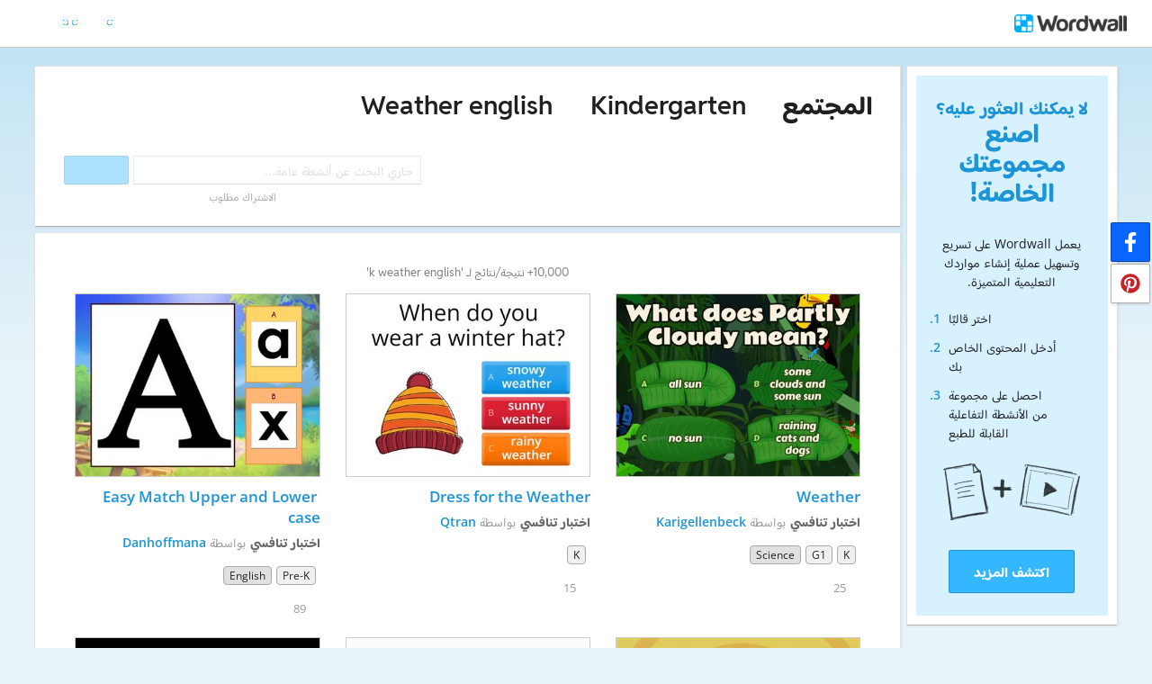

--- FILE ---
content_type: text/html; charset=utf-8
request_url: https://wordwall.net/ar-us/community/k/weather-english
body_size: 23460
content:

<!DOCTYPE html>
<html lang="ar" dir="rtl" prefix="og: http://ogp.me/ns#"> 
<head>    
    <meta charset="utf-8">
    <script>
    (function(w,d,s,l,i){w[l]=w[l]||[];w[l].push({'gtm.start':
    new Date().getTime(),event:'gtm.js'});var f=d.getElementsByTagName(s)[0],
    j=d.createElement(s),dl=l!='dataLayer'?'&l='+l:'';j.async=true;j.src=
    'https://www.googletagmanager.com/gtm.js?id='+i+dl;f.parentNode.insertBefore(j,f);
    })(window,document,'script','dataLayer','GTM-NZ7ZRHHJ');</script>

    <meta name="charset" content="utf-8">
    <title>K Weather english - &#x645;&#x648;&#x627;&#x631;&#x62F; &#x62A;&#x639;&#x644;&#x64A;&#x645;&#x64A;&#x629;</title>
    <meta name="description" content="Kindergarten Weather english - Weather - Dress for the Weather -  Easy Match Upper and Lower case - Random Letter Spinner - Vehicles - Rhyming Words">
<meta name="viewport" content="width=device-width, initial-scale=1.0, maximum-scale=1.0, minimal-ui">
<meta http-equiv="X-UA-Compatible" content="IE=edge">
<meta name="apple-mobile-web-app-capable" content="yes">
<meta property="fb:app_id" content="487289454770986">
<link rel="icon" href="https://app.cdn.wordwall.net/static/content/images/favicon.2evmh0qrg1aqcgft8tddfea2.ico">
<link rel="stylesheet" href="https://app.cdn.wordwall.net/static/content/css/theme_fonts.2j6fo1opt1ttcupgpi7fntq2.css">
<link rel="stylesheet" href="https://app.cdn.wordwall.net/static/content/css/vendors/fontawesome/fontawesome.22aeeck8jrzwbtmidt3nrqq2.css">
<link rel="stylesheet" href="https://app.cdn.wordwall.net/static/content/css/vendors/fontawesome/regular.2gqygglcecrrnfktyowxxxa2.css">
<link rel="stylesheet" href="https://app.cdn.wordwall.net/static/content/css/vendors/fontawesome/solid.2_xrvpa0cais40dzumgrmlg2.css">
<link rel="stylesheet" href="https://app.cdn.wordwall.net/static/content/css/vendors/owl-carousel.2qnjidzza-zq8o1i56bne4w2.css">
<link rel="stylesheet" href="https://app.cdn.wordwall.net/static/content/css/global/shell.2iioebbbtnt9oyjhr_ila_w2.css">
<link rel="stylesheet" href="https://app.cdn.wordwall.net/static/content/css/global/global.2cygewuy08lweqkf2fssf6a2.css">
<link rel="stylesheet" href="https://app.cdn.wordwall.net/static/content/css/global/buttons.2mpwzvjd8l3tgxreh1xbsdg2.css">
<link rel="stylesheet" href="https://app.cdn.wordwall.net/static/content/css/global/modal_views.2rwieuw2gdagr7ztlyy1z1q2.css">

<script src="https://app.cdn.wordwall.net/static/scripts/vendor/jquery-1-10-2.2rzqotepy6acictocepzwzw2.js" crossorigin="anonymous"></script>

<script src="https://app.cdn.wordwall.net/static/scripts/resources/strings_ar.2y-4d2raso4ocbo-ogld3rg2.js" crossorigin="anonymous"></script>

<script src="https://app.cdn.wordwall.net/static/scripts/saltarelle/mscorlib.23haqbztvld_vmbgqmckfnw2.js" crossorigin="anonymous"></script>
<script src="https://app.cdn.wordwall.net/static/scripts/saltarelle/linq.2cc575_28obwhfl6vvtahnq2.js" crossorigin="anonymous"></script>
<script src="https://app.cdn.wordwall.net/static/scripts/global/cdnlinks.2jk0qf_uzyzwwth47nju9pq2.js" crossorigin="anonymous"></script>
<script src="https://app.cdn.wordwall.net/static/scripts/saltarelle/vel-wordwall-global.2__mdynzsf1powhyddxjxka2.js" crossorigin="anonymous"></script>
<script src="https://app.cdn.wordwall.net/static/scripts/saltarelle/vel-wordwall-global-web.29v-rbywvwc9mwqm1gzcjqq2.js" crossorigin="anonymous"></script>
<script src="https://app.cdn.wordwall.net/static/scripts/global/shell_startup.2yctzr642h9ktrlslbka67q2.js" crossorigin="anonymous"></script>

<script type='text/javascript'>
var s=window.ServerModel={};s.userId=Number(0);s.isPro=Boolean(false);s.isBasic=Boolean(false);s.languageId=Number(2);s.localeId=Number(1033);s.isTest=Boolean(false);s.policyVersion=Number(1);s.policyTestOnly=Boolean(false);s.pageId=Number(27);s.query="k/weather-english";s.searchId=Number(0);s.iso6391Code="ar";s.languageCode="ar";s.guestVisit=[];</script>
<script src="/scripts/global/switches_database.js"></script>
<script src="https://app.cdn.wordwall.net/static/scripts/vendor/cookieconsent-umd-min.2g8dlnai9awnihi_x-747rw2.js" crossorigin="anonymous"></script>

<link rel="stylesheet" href="https://app.cdn.wordwall.net/static/content/css/vendors/cookieconsent-min.2zws351qc7f168xdsmihqxq2.css">

<script>
    window.dataLayer = window.dataLayer || [];

    function gtag() {
        dataLayer.push(arguments);
    }

    gtag('consent', 'default', {
        'ad_user_data': 'denied',
        'ad_personalization': 'denied',
        'ad_storage': 'denied',
        'analytics_storage': 'denied'
    });
    gtag('js', new Date());
    gtag('config', 'G-N4J48Z4ENN', {
        'deployment_env': 'production'
    });
</script>
<script type="text/plain" data-category="analytics" async data-src="https://www.googletagmanager.com/gtag/js?id=G-N4J48Z4ENN"></script>


<script type="text/javascript">
    $(document).ajaxSend(function (event, jqXHR, ajaxOptions) {
        jqXHR.setRequestHeader("X-Wordwall-Version", "1.0.0.0");
    });
</script>

    
    <link rel="stylesheet" href="https://app.cdn.wordwall.net/static/content/css/global/share_buttons.2czsnfbjaffn0gprthhhhyg2.css">
<link rel="stylesheet" href="https://app.cdn.wordwall.net/static/content/css/search/search_results.2q9glubwfxlc6ds7cyawxog2.css">
<link rel="stylesheet" href="https://app.cdn.wordwall.net/static/content/css/search/browse_filter.2ywo8uoda5yhjrhugw4fm0a2.css">
<link rel="stylesheet" href="https://app.cdn.wordwall.net/static/content/css/community/community.2mcdxmohm1taukfm_zhj3fg2.css">
<link rel="stylesheet" href="https://app.cdn.wordwall.net/static/content/css/global/activity_metadata.2hxw79cpo7yauh-mu8cvnrw2.css">
<link rel="stylesheet" href="https://app.cdn.wordwall.net/static/content/css/community/sidebar.2aczbo_ftq4l0nkuvb9j3wa2.css">
<link rel="stylesheet" href="https://app.cdn.wordwall.net/static/content/css/global/examples.2frqznm1y8hbfrplb__6d4a2.css">

    <script src="https://app.cdn.wordwall.net/static/scripts/saltarelle/vel-wordwall-global-pages.2pwklmp2xifxm2vdwvdlwsw2.js" crossorigin="anonymous"></script>
    <link rel="alternate" href="https://wordwall.net/ar-us/community/k/weather-english" hreflang="ar" />

<link rel="stylesheet" href="https://app.cdn.wordwall.net/static/content/css/global/rtl.2ic5qhglt58dyqxwnfyiyja2.css"></head>
<body>
    <noscript><iframe src="https://www.googletagmanager.com/ns.html?id=GTM-NZ7ZRHHJ"
height="0" width="0" style="display:none;visibility:hidden"></iframe></noscript>

    <div id="error_report" class="hidden"></div>
    <div id="notification_banners" class="js-notification-banners"></div>
    <div id="outer_wrapper">
            <div class="js-header-ajax">
    <div class="header-wrapper">
        <header>
            <div id="logo" class="float-left"></div>
            <img class="js-header-ajax-load float-right header-load" src="https://app.cdn.wordwall.net/static/content/images/loading_bar_white_small.2b_1tqzjucyplw6yqoygnua2.gif" />
        </header> 
    </div>
</div>

        



<script>$(document).ready(function(){new VEL.Wordwall.Global.Pages.Community.TagsPage().initialize();});</script>

<div class="content-panel panel-wrapper">
    <main class="content-main with-sidebar">
        <div class="search-panel">
                <span class="title-breadcrumbs js-community-title">
                    <a href="/ar/community">&#x627;&#x644;&#x645;&#x62C;&#x62A;&#x645;&#x639;</a>
                </span>
                <h1 class="title-breadcrumbs">
                        <span class="fa fa-caret-right folder-separator js-folder-separator"></span>
                            <a href="/ar-us/community/k">Kindergarten</a>
                        <span class="fa fa-caret-right folder-separator js-folder-separator"></span>
                            <span>Weather english</span>

                </h1>
            <div class="search-input-wrapper js-search-input-wrapper hidden">
    <input class="search-input js-search-input" type="search" placeholder="&#x62C;&#x627;&#x631;&#x64A; &#x627;&#x644;&#x628;&#x62D;&#x62B; &#x639;&#x646; &#x623;&#x646;&#x634;&#x637;&#x629; &#x639;&#x627;&#x645;&#x629;..." value="">
    <button class="default-btn search-btn js-search-btn" type="button"><span class="fa fa-magnifying-glass"></span></button>
    <div class="search-suggestions-wrapper js-search-suggestions-wrapper js-reg-search-suggestions-wrapper"></div>
</div>
            <div class="js-community-search-disabled js-paid-required community-search-disabled for-css-test" data-paid-required-feature="Community">
    <div class="search-input-wrapper">
        <input class="search-input unavailable" type="search" placeholder="&#x62C;&#x627;&#x631;&#x64A; &#x627;&#x644;&#x628;&#x62D;&#x62B; &#x639;&#x646; &#x623;&#x646;&#x634;&#x637;&#x629; &#x639;&#x627;&#x645;&#x629;..." value="" disabled readonly/>
        <button class="default-btn search-btn unavailable" type="button" disabled><span class="fa fa-magnifying-glass"></span></button>
        <div class="search-suggestions-wrapper"></div>
    </div>
    <div class="subscription-required">&#x627;&#x644;&#x627;&#x634;&#x62A;&#x631;&#x627;&#x643; &#x645;&#x637;&#x644;&#x648;&#x628;</div>
</div>

            
<div class="mobile-social js-social-sharing-inline-bar">
        <button class="share-native js-share-native hidden" data-share-url="https://wordwall.net/ar-us/community/k/weather-english" data-share-title="K Weather english">
                <img class="share-native-icon facebook" src="https://app.cdn.wordwall.net/static/content/images/social/facebook-f.24orh71vo2ssaax-kxoctga2.svg" />
                <img class="share-native-icon js-share-pinterest" src="https://app.cdn.wordwall.net/static/content/images/social/pinterest.2v9wio9dy8f9ego7q-lhe4w2.svg" />
            <i class="fa fa-envelope"></i>
        </button>
        <button class="js-share-by-facebook hidden" data-share-url="https://wordwall.net/ar-us/community/k/weather-english" data-share-title="K Weather english">
            <span class="share-by-facebook"><img class="share-button-icon" src="https://app.cdn.wordwall.net/static/content/images/social/facebook-f.24orh71vo2ssaax-kxoctga2.svg" /></span>
        </button>
        <button class="js-share-by-pinterest hidden" data-share-url="https://wordwall.net/ar-us/community/k/weather-english" data-share-title="K Weather english">
            <span class="share-by-pinterest"><img class="share-button-icon" src="https://app.cdn.wordwall.net/static/content/images/social/pinterest.2v9wio9dy8f9ego7q-lhe4w2.svg" /></span>
        </button>
</div>

            <div class="clear"></div>
        </div>
        <div class="js-search-panel search-panel">
            <div class="js-search-results-page search-result-items">
                



    <div class="search-results-header">

        <h2>
            10,000&#x2B; &#x646;&#x62A;&#x64A;&#x62C;&#x629;/&#x646;&#x62A;&#x627;&#x626;&#x62C; &#x644;&#x640; &#x27;k weather english&#x27;
        </h2>
        <div class="clear"></div>
    </div>


        <div class="search-result-item js-search-result-item" data-locale="1033">
            <a dir="auto" class="icon-wrapper" title="Weather" href="/ar/resource/469576/weather">
                <img class="icon js-thumbnail" src="https://screens.cdn.wordwall.net/400/412039e2da644e13863bd6e26ff7ded9_27" alt="Weather" loading="lazy" draggable="false" onerror="VEL.Wordwall.Global.Helpers.ActivityHelper.onThumbnailError(this)" />
            </a>
            <div class="search-result-info">
                <a class="title js-title-tag" href="/ar/resource/469576/weather">Weather</a>
                <span class="template js-template-tag">&#x627;&#x62E;&#x62A;&#x628;&#x627;&#x631; &#x62A;&#x646;&#x627;&#x641;&#x633;&#x64A;</span>
                <div class="author-template">
                    <div dir="auto" class="author">
                        بواسطة <a href='/ar-us/teacher/404357/karigellenbeck' rel='author'>Karigellenbeck</a>
                    </div>

                </div>
                <div class="search-result-metadata">
                    

<div class="tags-wrapper js-tags-wrapper">
            <span dir="auto" class="resource-tag js-ageband-tag" title="Kindergarten">K</span>
            <span dir="auto" class="resource-tag js-ageband-tag" title="Grade 1">G1</span>
            <span dir="auto" class="resource-tag subject js-subject-tag" title="Science">Science</span>
</div>

                </div>

                    <span class="likes js-likes" title="25 &#x62A;&#x633;&#x62C;&#x64A;&#x644;&#x627;&#x62A; &#x625;&#x639;&#x62C;&#x627;&#x628;">
                        <span class="fa fa-heart"></span>
                        25
                    </span>
            </div>
            <div class="clear"></div>
        </div>
        <div class="search-result-item js-search-result-item" data-locale="1033">
            <a dir="auto" class="icon-wrapper" title="Dress for the Weather" href="/ar/resource/17809055/dress-for-the-weather">
                <img class="icon js-thumbnail" src="https://screens.cdn.wordwall.net/400/67e8bb0155b44dd7b43f8623cf57aed5_0" alt="Dress for the Weather" loading="lazy" draggable="false" onerror="VEL.Wordwall.Global.Helpers.ActivityHelper.onThumbnailError(this)" />
            </a>
            <div class="search-result-info">
                <a class="title js-title-tag" href="/ar/resource/17809055/dress-for-the-weather">Dress for the Weather</a>
                <span class="template js-template-tag">&#x627;&#x62E;&#x62A;&#x628;&#x627;&#x631; &#x62A;&#x646;&#x627;&#x641;&#x633;&#x64A;</span>
                <div class="author-template">
                    <div dir="auto" class="author">
                        بواسطة <a href='/ar-us/teacher/1524988/qtran' rel='author'>Qtran</a>
                    </div>

                </div>
                <div class="search-result-metadata">
                    

<div class="tags-wrapper js-tags-wrapper">
            <span dir="auto" class="resource-tag js-ageband-tag" title="Kindergarten">K</span>
</div>

                </div>

                    <span class="likes js-likes" title="15 &#x62A;&#x633;&#x62C;&#x64A;&#x644;&#x627;&#x62A; &#x625;&#x639;&#x62C;&#x627;&#x628;">
                        <span class="fa fa-heart"></span>
                        15
                    </span>
            </div>
            <div class="clear"></div>
        </div>
        <div class="search-result-item js-search-result-item" data-locale="1033">
            <a dir="auto" class="icon-wrapper" title=" Easy Match Upper and Lower case" href="/ar/resource/76997994/easy-match-upper-and-lower-case">
                <img class="icon js-thumbnail" src="https://screens.cdn.wordwall.net/400/44770a0de1e248afa484147346330c66_52" alt=" Easy Match Upper and Lower case" loading="lazy" draggable="false" onerror="VEL.Wordwall.Global.Helpers.ActivityHelper.onThumbnailError(this)" />
            </a>
            <div class="search-result-info">
                <a class="title js-title-tag" href="/ar/resource/76997994/easy-match-upper-and-lower-case"> Easy Match Upper and Lower case</a>
                <span class="template js-template-tag">&#x627;&#x62E;&#x62A;&#x628;&#x627;&#x631; &#x62A;&#x646;&#x627;&#x641;&#x633;&#x64A;</span>
                <div class="author-template">
                    <div dir="auto" class="author">
                        بواسطة <a href='/ar-us/teacher/5092741/danhoffmana' rel='author'>Danhoffmana</a>
                    </div>

                </div>
                <div class="search-result-metadata">
                    

<div class="tags-wrapper js-tags-wrapper">
            <span dir="auto" class="resource-tag js-ageband-tag" title="Pre-K">Pre-K</span>
            <span dir="auto" class="resource-tag subject js-subject-tag" title="English">English</span>
</div>

                </div>

                    <span class="likes js-likes" title="89 &#x62A;&#x633;&#x62C;&#x64A;&#x644;&#x627;&#x62A; &#x625;&#x639;&#x62C;&#x627;&#x628;">
                        <span class="fa fa-heart"></span>
                        89
                    </span>
            </div>
            <div class="clear"></div>
        </div>
        <div class="search-result-item js-search-result-item" data-locale="1033">
            <a dir="auto" class="icon-wrapper" title="Random Letter Spinner" href="/ar/resource/8838513/random-letter-spinner">
                <img class="icon js-thumbnail" src="https://screens.cdn.wordwall.net/400/217e430b4a674daea59b27d9e7ffd867_2" alt="Random Letter Spinner" loading="lazy" draggable="false" onerror="VEL.Wordwall.Global.Helpers.ActivityHelper.onThumbnailError(this)" />
            </a>
            <div class="search-result-info">
                <a class="title js-title-tag" href="/ar/resource/8838513/random-letter-spinner">Random Letter Spinner</a>
                <span class="template js-template-tag">&#x627;&#x644;&#x639;&#x62C;&#x644;&#x629; &#x627;&#x644;&#x639;&#x634;&#x648;&#x627;&#x626;&#x64A;&#x629;</span>
                <div class="author-template">
                    <div dir="auto" class="author">
                        بواسطة <a href='/ar-us/teacher/1649290/msjasmine' rel='author'>Msjasmine</a>
                    </div>

                </div>
                <div class="search-result-metadata">
                    

<div class="tags-wrapper js-tags-wrapper">
            <span dir="auto" class="resource-tag js-ageband-tag" title="Pre-K">Pre-K</span>
            <span dir="auto" class="resource-tag js-ageband-tag" title="Kindergarten">K</span>
            <span dir="auto" class="resource-tag subject js-subject-tag" title="Letter Foundations">Letter Foundations</span>
</div>

                </div>

                    <span class="likes js-likes" title="81 &#x62A;&#x633;&#x62C;&#x64A;&#x644;&#x627;&#x62A; &#x625;&#x639;&#x62C;&#x627;&#x628;">
                        <span class="fa fa-heart"></span>
                        81
                    </span>
            </div>
            <div class="clear"></div>
        </div>
        <div class="search-result-item js-search-result-item" data-locale="1033">
            <a dir="auto" class="icon-wrapper" title="Vehicles" href="/ar/resource/6252780/vehicles">
                <img class="icon js-thumbnail" src="https://screens.cdn.wordwall.net/400/611034387189449b86467304e1d24230_0" alt="Vehicles" loading="lazy" draggable="false" onerror="VEL.Wordwall.Global.Helpers.ActivityHelper.onThumbnailError(this)" />
            </a>
            <div class="search-result-info">
                <a class="title js-title-tag" href="/ar/resource/6252780/vehicles">Vehicles</a>
                <span class="template js-template-tag">&#x627;&#x644;&#x639;&#x62C;&#x644;&#x629; &#x627;&#x644;&#x639;&#x634;&#x648;&#x627;&#x626;&#x64A;&#x629;</span>
                <div class="author-template">
                    <div dir="auto" class="author">
                        بواسطة <a href='/ar-us/teacher/2353901/kgpriestner' rel='author'>Kgpriestner</a>
                    </div>

                </div>
                <div class="search-result-metadata">
                    

<div class="tags-wrapper js-tags-wrapper">
            <span dir="auto" class="resource-tag js-ageband-tag" title="Pre-K">Pre-K</span>
            <span dir="auto" class="resource-tag js-ageband-tag" title="Kindergarten">K</span>
            <span dir="auto" class="resource-tag subject js-subject-tag" title="vocabulary">vocabulary</span>
</div>

                </div>

                    <span class="likes js-likes" title="32 &#x62A;&#x633;&#x62C;&#x64A;&#x644;&#x627;&#x62A; &#x625;&#x639;&#x62C;&#x627;&#x628;">
                        <span class="fa fa-heart"></span>
                        32
                    </span>
            </div>
            <div class="clear"></div>
        </div>
        <div class="search-result-item js-search-result-item" data-locale="1033">
            <a dir="auto" class="icon-wrapper" title="Rhyming Words" href="/ar/resource/10048666/rhyming-words">
                <img class="icon js-thumbnail" src="https://screens.cdn.wordwall.net/400/4b3303d946f9469c8e25be6d10b2c751_21" alt="Rhyming Words" loading="lazy" draggable="false" onerror="VEL.Wordwall.Global.Helpers.ActivityHelper.onThumbnailError(this)" />
            </a>
            <div class="search-result-info">
                <a class="title js-title-tag" href="/ar/resource/10048666/rhyming-words">Rhyming Words</a>
                <span class="template js-template-tag">&#x627;&#x62E;&#x62A;&#x628;&#x627;&#x631; &#x62A;&#x646;&#x627;&#x641;&#x633;&#x64A;</span>
                <div class="author-template">
                    <div dir="auto" class="author">
                        بواسطة <a href='/ar-us/teacher/1823021/missevansprekinders' rel='author'>Missevansprekinders</a>
                    </div>

                </div>
                <div class="search-result-metadata">
                    

<div class="tags-wrapper js-tags-wrapper">
            <span dir="auto" class="resource-tag js-ageband-tag" title="Pre-K">Pre-K</span>
            <span dir="auto" class="resource-tag js-ageband-tag" title="Kindergarten">K</span>
</div>

                </div>

                    <span class="likes js-likes" title="346 &#x62A;&#x633;&#x62C;&#x64A;&#x644;&#x627;&#x62A; &#x625;&#x639;&#x62C;&#x627;&#x628;">
                        <span class="fa fa-heart"></span>
                        346
                    </span>
            </div>
            <div class="clear"></div>
        </div>
        <div class="search-result-item js-search-result-item" data-locale="1033">
            <a dir="auto" class="icon-wrapper" title="Weather words" href="/ar/resource/24797548/weather-words">
                <img class="icon js-thumbnail" src="https://screens.cdn.wordwall.net/400/7833ff5f3d7847d99bcae1cc04458f8b_0" alt="Weather words" loading="lazy" draggable="false" onerror="VEL.Wordwall.Global.Helpers.ActivityHelper.onThumbnailError(this)" />
            </a>
            <div class="search-result-info">
                <a class="title js-title-tag" href="/ar/resource/24797548/weather-words">Weather words</a>
                <span class="template js-template-tag">&#x625;&#x639;&#x627;&#x62F;&#x629; &#x62A;&#x631;&#x62A;&#x64A;&#x628; &#x627;&#x644;&#x623;&#x62D;&#x631;&#x641;</span>
                <div class="author-template">
                    <div dir="auto" class="author">
                        بواسطة <a href='/ar-us/teacher/2288520/sarahlynnesol2' rel='author'>Sarahlynnesol2</a>
                    </div>

                </div>
                <div class="search-result-metadata">
                    

<div class="tags-wrapper js-tags-wrapper">
            <span dir="auto" class="resource-tag js-ageband-tag" title="Grade 1">G1</span>
            <span dir="auto" class="resource-tag js-ageband-tag" title="Adult Education">Adult Ed</span>
            <span dir="auto" class="resource-tag js-topic-tag" title="Weather  Seasons">Weather  Seasons</span>
</div>

                </div>

                    <span class="likes js-likes" title="161 &#x62A;&#x633;&#x62C;&#x64A;&#x644;&#x627;&#x62A; &#x625;&#x639;&#x62C;&#x627;&#x628;">
                        <span class="fa fa-heart"></span>
                        161
                    </span>
            </div>
            <div class="clear"></div>
        </div>
        <div class="search-result-item js-search-result-item" data-locale="1033">
            <a dir="auto" class="icon-wrapper" title="C or K" href="/ar/resource/8104417/c-or-k">
                <img class="icon js-thumbnail" src="https://screens.cdn.wordwall.net/400/0825b726214c48a6bdf9f4e71916a732_0" alt="C or K" loading="lazy" draggable="false" onerror="VEL.Wordwall.Global.Helpers.ActivityHelper.onThumbnailError(this)" />
            </a>
            <div class="search-result-info">
                <a class="title js-title-tag" href="/ar/resource/8104417/c-or-k">C or K</a>
                <span class="template js-template-tag">&#x62A;&#x62A;&#x628;&#x639; &#x627;&#x644;&#x645;&#x62A;&#x627;&#x647;&#x629;</span>
                <div class="author-template">
                    <div dir="auto" class="author">
                        بواسطة <a href='/ar-us/teacher/897661/jennie12' rel='author'>Jennie12</a>
                    </div>

                </div>
                <div class="search-result-metadata">
                    

<div class="tags-wrapper js-tags-wrapper">
            <span dir="auto" class="resource-tag js-ageband-tag" title="K-6">K-6</span>
            <span dir="auto" class="resource-tag subject js-subject-tag" title="Reading">Reading</span>
</div>

                </div>

                    <span class="likes js-likes" title="75 &#x62A;&#x633;&#x62C;&#x64A;&#x644;&#x627;&#x62A; &#x625;&#x639;&#x62C;&#x627;&#x628;">
                        <span class="fa fa-heart"></span>
                        75
                    </span>
            </div>
            <div class="clear"></div>
        </div>
        <div class="search-result-item js-search-result-item" data-locale="1033">
            <a dir="auto" class="icon-wrapper" title="Letter-sound match" href="/ar/resource/25057604/letter-sound-match">
                <img class="icon js-thumbnail" src="https://screens.cdn.wordwall.net/400/8996a01561c34b8ba0e46a3c6d614025_0" alt="Letter-sound match" loading="lazy" draggable="false" onerror="VEL.Wordwall.Global.Helpers.ActivityHelper.onThumbnailError(this)" />
            </a>
            <div class="search-result-info">
                <a class="title js-title-tag" href="/ar/resource/25057604/letter-sound-match">Letter-sound match</a>
                <span class="template js-template-tag">&#x645;&#x637;&#x627;&#x628;&#x642;&#x629; &#x627;&#x644;&#x623;&#x632;&#x648;&#x627;&#x62C;</span>
                <div class="author-template">
                    <div dir="auto" class="author">
                        بواسطة <a href='/ar-us/teacher/1583237/bergd' rel='author'>Bergd</a>
                    </div>

                </div>
                <div class="search-result-metadata">
                    

<div class="tags-wrapper js-tags-wrapper">
            <span dir="auto" class="resource-tag js-ageband-tag" title="Kindergarten">K</span>
            <span dir="auto" class="resource-tag subject js-subject-tag" title="letter sounds">letter sounds</span>
</div>

                </div>

                    <span class="likes js-likes" title="321 &#x62A;&#x633;&#x62C;&#x64A;&#x644;&#x627;&#x62A; &#x625;&#x639;&#x62C;&#x627;&#x628;">
                        <span class="fa fa-heart"></span>
                        321
                    </span>
            </div>
            <div class="clear"></div>
        </div>
        <div class="search-result-item js-search-result-item" data-locale="1033">
            <a dir="auto" class="icon-wrapper" title="cvc word maze chase" href="/ar/resource/53108154/cvc-word-maze-chase">
                <img class="icon js-thumbnail" src="https://screens.cdn.wordwall.net/400/1cd6b82e6fad42b3a17125d1fc944e74_0" alt="cvc word maze chase" loading="lazy" draggable="false" onerror="VEL.Wordwall.Global.Helpers.ActivityHelper.onThumbnailError(this)" />
            </a>
            <div class="search-result-info">
                <a class="title js-title-tag" href="/ar/resource/53108154/cvc-word-maze-chase">cvc word maze chase</a>
                <span class="template js-template-tag">&#x62A;&#x62A;&#x628;&#x639; &#x627;&#x644;&#x645;&#x62A;&#x627;&#x647;&#x629;</span>
                <div class="author-template">
                    <div dir="auto" class="author">
                        بواسطة <a href='/ar-us/teacher/2461926/cacrispin' rel='author'>Cacrispin</a>
                    </div>

                </div>
                <div class="search-result-metadata">
                    

<div class="tags-wrapper js-tags-wrapper">
            <span dir="auto" class="resource-tag js-ageband-tag" title="Kindergarten">K</span>
            <span dir="auto" class="resource-tag js-topic-tag" title="Blending sounds">Blending sounds</span>
            <span dir="auto" class="resource-tag js-topic-tag" title="cvc words">cvc words</span>
</div>

                </div>

                    <span class="likes js-likes" title="153 &#x62A;&#x633;&#x62C;&#x64A;&#x644;&#x627;&#x62A; &#x625;&#x639;&#x62C;&#x627;&#x628;">
                        <span class="fa fa-heart"></span>
                        153
                    </span>
            </div>
            <div class="clear"></div>
        </div>
        <div class="search-result-item js-search-result-item" data-locale="1033">
            <a dir="auto" class="icon-wrapper" title="Spelling (k) through k, c //ck, k" href="/ar/resource/15111369/spelling-k-through-k-c-ck-k">
                <img class="icon js-thumbnail" src="https://screens.cdn.wordwall.net/400/0453dd66056e4cb6bca5ee00dc4ce7e3_0" alt="Spelling (k) through k, c //ck, k" loading="lazy" draggable="false" onerror="VEL.Wordwall.Global.Helpers.ActivityHelper.onThumbnailError(this)" />
            </a>
            <div class="search-result-info">
                <a class="title js-title-tag" href="/ar/resource/15111369/spelling-k-through-k-c-ck-k">Spelling (k) through k, c //ck, k</a>
                <span class="template js-template-tag">&#x641;&#x631;&#x632; &#x627;&#x644;&#x645;&#x62C;&#x645;&#x648;&#x639;&#x627;&#x62A;</span>
                <div class="author-template">
                    <div dir="auto" class="author">
                        بواسطة <a href='/ar-us/teacher/5152607/lisasyler' rel='author'>Lisasyler</a>
                    </div>

                </div>
                <div class="search-result-metadata">
                    

<div class="tags-wrapper js-tags-wrapper">
            <span dir="auto" class="resource-tag subject js-subject-tag" title="Spelling">Spelling</span>
            <span dir="auto" class="resource-tag js-topic-tag" title="Dyslexia">Dyslexia</span>
            <span dir="auto" class="resource-tag js-topic-tag" title="Orton Gillingham">Orton Gillingham</span>
            <span dir="auto" class="resource-tag js-topic-tag" title="Spelling of k sound">Spelling of k sound</span>
</div>

                </div>

                    <span class="likes js-likes" title="85 &#x62A;&#x633;&#x62C;&#x64A;&#x644;&#x627;&#x62A; &#x625;&#x639;&#x62C;&#x627;&#x628;">
                        <span class="fa fa-heart"></span>
                        85
                    </span>
            </div>
            <div class="clear"></div>
        </div>
        <div class="search-result-item js-search-result-item" data-locale="1033">
            <a dir="auto" class="icon-wrapper" title="Letter O " href="/ar/resource/14084987/letter-o">
                <img class="icon js-thumbnail" src="https://screens.cdn.wordwall.net/400/43ba4640e11f4ee5aa17a832e81b7b90_0" alt="Letter O " loading="lazy" draggable="false" onerror="VEL.Wordwall.Global.Helpers.ActivityHelper.onThumbnailError(this)" />
            </a>
            <div class="search-result-info">
                <a class="title js-title-tag" href="/ar/resource/14084987/letter-o">Letter O </a>
                <span class="template js-template-tag">&#x641;&#x631;&#x632; &#x627;&#x644;&#x645;&#x62C;&#x645;&#x648;&#x639;&#x627;&#x62A;</span>
                <div class="author-template">
                    <div dir="auto" class="author">
                        بواسطة <a href='/ar-us/teacher/3745431/azela' rel='author'>Azela</a>
                    </div>

                </div>
                <div class="search-result-metadata">
                    

<div class="tags-wrapper js-tags-wrapper">
            <span dir="auto" class="resource-tag js-ageband-tag" title="Kindergarten">K</span>
</div>

                </div>

                    <span class="likes js-likes" title="30 &#x62A;&#x633;&#x62C;&#x64A;&#x644;&#x627;&#x62A; &#x625;&#x639;&#x62C;&#x627;&#x628;">
                        <span class="fa fa-heart"></span>
                        30
                    </span>
            </div>
            <div class="clear"></div>
        </div>
        <div class="search-result-item js-search-result-item" data-locale="1033">
            <a dir="auto" class="icon-wrapper" title="L Blends Word Wall" href="/ar/resource/2303721/l-blends-word-wall">
                <img class="icon js-thumbnail" src="https://screens.cdn.wordwall.net/400/9218ef63916e43089ab86b86788f3f2b_0" alt="L Blends Word Wall" loading="lazy" draggable="false" onerror="VEL.Wordwall.Global.Helpers.ActivityHelper.onThumbnailError(this)" />
            </a>
            <div class="search-result-info">
                <a class="title js-title-tag" href="/ar/resource/2303721/l-blends-word-wall">L Blends Word Wall</a>
                <span class="template js-template-tag">&#x627;&#x644;&#x639;&#x62C;&#x644;&#x629; &#x627;&#x644;&#x639;&#x634;&#x648;&#x627;&#x626;&#x64A;&#x629;</span>
                <div class="author-template">
                    <div dir="auto" class="author">
                        بواسطة <a href='/ar-us/teacher/1104062/sueshe5' rel='author'>Sueshe5</a>
                    </div>

                </div>
                <div class="search-result-metadata">
                    

<div class="tags-wrapper js-tags-wrapper">
            <span dir="auto" class="resource-tag js-ageband-tag" title="Kindergarten">K</span>
</div>

                </div>

                    <span class="likes js-likes" title="68 &#x62A;&#x633;&#x62C;&#x64A;&#x644;&#x627;&#x62A; &#x625;&#x639;&#x62C;&#x627;&#x628;">
                        <span class="fa fa-heart"></span>
                        68
                    </span>
            </div>
            <div class="clear"></div>
        </div>
        <div class="search-result-item js-search-result-item" data-locale="1033">
            <a dir="auto" class="icon-wrapper" title="cvc Gameshow Quiz" href="/ar/resource/30585391/cvc-gameshow-quiz">
                <img class="icon js-thumbnail" src="https://screens.cdn.wordwall.net/400/344f84c2d277488e8f3c7e2b51689b4c_21" alt="cvc Gameshow Quiz" loading="lazy" draggable="false" onerror="VEL.Wordwall.Global.Helpers.ActivityHelper.onThumbnailError(this)" />
            </a>
            <div class="search-result-info">
                <a class="title js-title-tag" href="/ar/resource/30585391/cvc-gameshow-quiz">cvc Gameshow Quiz</a>
                <span class="template js-template-tag">&#x627;&#x62E;&#x62A;&#x628;&#x627;&#x631; &#x627;&#x644;&#x623;&#x644;&#x639;&#x627;&#x628; &#x627;&#x644;&#x62A;&#x644;&#x641;&#x632;&#x64A;&#x629;</span>
                <div class="author-template">
                    <div dir="auto" class="author">
                        بواسطة <a href='/ar-us/teacher/2461926/cacrispin' rel='author'>Cacrispin</a>
                    </div>

                </div>
                <div class="search-result-metadata">
                    

<div class="tags-wrapper js-tags-wrapper">
            <span dir="auto" class="resource-tag js-ageband-tag" title="Kindergarten">K</span>
            <span dir="auto" class="resource-tag js-topic-tag" title="cvc words">cvc words</span>
</div>

                </div>

                    <span class="likes js-likes" title="415 &#x62A;&#x633;&#x62C;&#x64A;&#x644;&#x627;&#x62A; &#x625;&#x639;&#x62C;&#x627;&#x628;">
                        <span class="fa fa-heart"></span>
                        415
                    </span>
            </div>
            <div class="clear"></div>
        </div>
        <div class="search-result-item js-search-result-item" data-locale="1033">
            <a dir="auto" class="icon-wrapper" title="Same Final Sounds in words" href="/ar/resource/39317482/same-final-sounds-in-words">
                <img class="icon js-thumbnail" src="https://screens.cdn.wordwall.net/400/ab2005a2c4394b88bfc5670296dc85b2_23b" alt="Same Final Sounds in words" loading="lazy" draggable="false" onerror="VEL.Wordwall.Global.Helpers.ActivityHelper.onThumbnailError(this)" />
            </a>
            <div class="search-result-info">
                <a class="title js-title-tag" href="/ar/resource/39317482/same-final-sounds-in-words">Same Final Sounds in words</a>
                <span class="template js-template-tag">&#x627;&#x62E;&#x62A;&#x628;&#x627;&#x631; &#x62A;&#x646;&#x627;&#x641;&#x633;&#x64A;</span>
                <div class="author-template">
                    <div dir="auto" class="author">
                        بواسطة <a href='/ar-us/teacher/2461926/cacrispin' rel='author'>Cacrispin</a>
                    </div>

                </div>
                <div class="search-result-metadata">
                    

<div class="tags-wrapper js-tags-wrapper">
            <span dir="auto" class="resource-tag js-ageband-tag" title="Kindergarten">K</span>
            <span dir="auto" class="resource-tag js-topic-tag" title="Ending Sounds">Ending Sounds</span>
            <span dir="auto" class="resource-tag js-topic-tag" title="Phonemic Awareness">Phonemic Awareness</span>
</div>

                </div>

                    <span class="likes js-likes" title="59 &#x62A;&#x633;&#x62C;&#x64A;&#x644;&#x627;&#x62A; &#x625;&#x639;&#x62C;&#x627;&#x628;">
                        <span class="fa fa-heart"></span>
                        59
                    </span>
            </div>
            <div class="clear"></div>
        </div>
        <div class="search-result-item js-search-result-item" data-locale="1033">
            <a dir="auto" class="icon-wrapper" title="Body Parts" href="/ar/resource/11494633/body-parts">
                <img class="icon js-thumbnail" src="https://screens.cdn.wordwall.net/400/9d63889da5bc4d7d992003c42d8e60f4_3" alt="Body Parts" loading="lazy" draggable="false" onerror="VEL.Wordwall.Global.Helpers.ActivityHelper.onThumbnailError(this)" />
            </a>
            <div class="search-result-info">
                <a class="title js-title-tag" href="/ar/resource/11494633/body-parts">Body Parts</a>
                <span class="template js-template-tag">&#x645;&#x637;&#x627;&#x628;&#x642;&#x629; &#x627;&#x644;&#x623;&#x632;&#x648;&#x627;&#x62C;</span>
                <div class="author-template">
                    <div dir="auto" class="author">
                        بواسطة <a href='/ar-us/teacher/4204105/stocklinc' rel='author'>Stocklinc</a>
                    </div>

                </div>
                <div class="search-result-metadata">
                    

<div class="tags-wrapper js-tags-wrapper">
            <span dir="auto" class="resource-tag js-ageband-tag" title="Pre-K">Pre-K</span>
            <span dir="auto" class="resource-tag subject js-subject-tag" title="Matching">Matching</span>
</div>

                </div>

                    <span class="likes js-likes" title="72 &#x62A;&#x633;&#x62C;&#x64A;&#x644;&#x627;&#x62A; &#x625;&#x639;&#x62C;&#x627;&#x628;">
                        <span class="fa fa-heart"></span>
                        72
                    </span>
            </div>
            <div class="clear"></div>
        </div>
        <div class="search-result-item js-search-result-item" data-locale="1033">
            <a dir="auto" class="icon-wrapper" title="Story Elements" href="/ar/resource/4001236/story-elements">
                <img class="icon js-thumbnail" src="https://screens.cdn.wordwall.net/400/4401dda74d1a4359a2f7afc5e072c502_0" alt="Story Elements" loading="lazy" draggable="false" onerror="VEL.Wordwall.Global.Helpers.ActivityHelper.onThumbnailError(this)" />
            </a>
            <div class="search-result-info">
                <a class="title js-title-tag" href="/ar/resource/4001236/story-elements">Story Elements</a>
                <span class="template js-template-tag">&#x627;&#x644;&#x639;&#x62C;&#x644;&#x629; &#x627;&#x644;&#x639;&#x634;&#x648;&#x627;&#x626;&#x64A;&#x629;</span>
                <div class="author-template">
                    <div dir="auto" class="author">
                        بواسطة <a href='/ar-us/teacher/1529806/diananeller' rel='author'>Diananeller</a>
                    </div>

                </div>
                <div class="search-result-metadata">
                    

<div class="tags-wrapper js-tags-wrapper">
            <span dir="auto" class="resource-tag js-ageband-tag" title="Kindergarten">K</span>
</div>

                </div>

                    <span class="likes js-likes" title="68 &#x62A;&#x633;&#x62C;&#x64A;&#x644;&#x627;&#x62A; &#x625;&#x639;&#x62C;&#x627;&#x628;">
                        <span class="fa fa-heart"></span>
                        68
                    </span>
            </div>
            <div class="clear"></div>
        </div>
        <div class="search-result-item js-search-result-item" data-locale="1033">
            <a dir="auto" class="icon-wrapper" title="Simon says - Body parts" href="/ar/resource/5105955/simon-says-body-parts">
                <img class="icon js-thumbnail" src="https://screens.cdn.wordwall.net/400/c8c2fb407f9b4ce2a9f72275fd5d4e9f_28" alt="Simon says - Body parts" loading="lazy" draggable="false" onerror="VEL.Wordwall.Global.Helpers.ActivityHelper.onThumbnailError(this)" />
            </a>
            <div class="search-result-info">
                <a class="title js-title-tag" href="/ar/resource/5105955/simon-says-body-parts">Simon says - Body parts</a>
                <span class="template js-template-tag">&#x627;&#x644;&#x639;&#x62C;&#x644;&#x629; &#x627;&#x644;&#x639;&#x634;&#x648;&#x627;&#x626;&#x64A;&#x629;</span>
                <div class="author-template">
                    <div dir="auto" class="author">
                        بواسطة <a href='/ar-us/teacher/1991500/marianita931' rel='author'>Marianita931</a>
                    </div>

                </div>
                <div class="search-result-metadata">
                    

<div class="tags-wrapper js-tags-wrapper">
            <span dir="auto" class="resource-tag js-ageband-tag" title="Kindergarten">K</span>
</div>

                </div>

                    <span class="likes js-likes" title="18 &#x62A;&#x633;&#x62C;&#x64A;&#x644;&#x627;&#x62A; &#x625;&#x639;&#x62C;&#x627;&#x628;">
                        <span class="fa fa-heart"></span>
                        18
                    </span>
            </div>
            <div class="clear"></div>
        </div>
        <div class="search-result-item js-search-result-item" data-locale="1033">
            <a dir="auto" class="icon-wrapper" title="ABC" href="/ar/resource/13835199/abc">
                <img class="icon js-thumbnail" src="https://screens.cdn.wordwall.net/400/874a548402824e5593ff5d302c43b5c2_0" alt="ABC" loading="lazy" draggable="false" onerror="VEL.Wordwall.Global.Helpers.ActivityHelper.onThumbnailError(this)" />
            </a>
            <div class="search-result-info">
                <a class="title js-title-tag" href="/ar/resource/13835199/abc">ABC</a>
                <span class="template js-template-tag">&#x627;&#x62E;&#x62A;&#x628;&#x627;&#x631; &#x62A;&#x646;&#x627;&#x641;&#x633;&#x64A;</span>
                <div class="author-template">
                    <div dir="auto" class="author">
                        بواسطة <a href='/ar-us/teacher/5104996/kalenazi09' rel='author'>Kalenazi09</a>
                    </div>

                </div>
                <div class="search-result-metadata">
                    

<div class="tags-wrapper js-tags-wrapper">
            <span dir="auto" class="resource-tag js-ageband-tag" title="Kindergarten">K</span>
</div>

                </div>

                    <span class="likes js-likes" title="40 &#x62A;&#x633;&#x62C;&#x64A;&#x644;&#x627;&#x62A; &#x625;&#x639;&#x62C;&#x627;&#x628;">
                        <span class="fa fa-heart"></span>
                        40
                    </span>
            </div>
            <div class="clear"></div>
        </div>
        <div class="search-result-item js-search-result-item" data-locale="1033">
            <a dir="auto" class="icon-wrapper" title="Capital Letters" href="/ar/resource/3772487/capital-letters">
                <img class="icon js-thumbnail" src="https://screens.cdn.wordwall.net/400/81ab286772284b36a0288e3b8d353042_0" alt="Capital Letters" loading="lazy" draggable="false" onerror="VEL.Wordwall.Global.Helpers.ActivityHelper.onThumbnailError(this)" />
            </a>
            <div class="search-result-info">
                <a class="title js-title-tag" href="/ar/resource/3772487/capital-letters">Capital Letters</a>
                <span class="template js-template-tag">&#x627;&#x636;&#x631;&#x628; &#x627;&#x644;&#x62E;&#x644;&#x62F;</span>
                <div class="author-template">
                    <div dir="auto" class="author">
                        بواسطة <a href='/ar-us/teacher/1444547/sngado' rel='author'>Sngado</a>
                    </div>

                </div>
                <div class="search-result-metadata">
                    

<div class="tags-wrapper js-tags-wrapper">
            <span dir="auto" class="resource-tag js-ageband-tag" title="Kindergarten">K</span>
</div>

                </div>

                    <span class="likes js-likes" title="51 &#x62A;&#x633;&#x62C;&#x64A;&#x644;&#x627;&#x62A; &#x625;&#x639;&#x62C;&#x627;&#x628;">
                        <span class="fa fa-heart"></span>
                        51
                    </span>
            </div>
            <div class="clear"></div>
        </div>
        <div class="search-result-item js-search-result-item" data-locale="1033">
            <a dir="auto" class="icon-wrapper" title="Who Questions" href="/ar/resource/58731337/who-questions">
                <img class="icon js-thumbnail" src="https://screens.cdn.wordwall.net/400/b6294254903140c4a92f0cf331d146cc_52" alt="Who Questions" loading="lazy" draggable="false" onerror="VEL.Wordwall.Global.Helpers.ActivityHelper.onThumbnailError(this)" />
            </a>
            <div class="search-result-info">
                <a class="title js-title-tag" href="/ar/resource/58731337/who-questions">Who Questions</a>
                <span class="template js-template-tag">&#x627;&#x62E;&#x62A;&#x628;&#x627;&#x631; &#x62A;&#x646;&#x627;&#x641;&#x633;&#x64A;</span>
                <div class="author-template">
                    <div dir="auto" class="author">
                        بواسطة <a href='/ar-us/teacher/2461926/cacrispin' rel='author'>Cacrispin</a>
                    </div>

                </div>
                <div class="search-result-metadata">
                    

<div class="tags-wrapper js-tags-wrapper">
            <span dir="auto" class="resource-tag js-ageband-tag" title="Kindergarten">K</span>
            <span dir="auto" class="resource-tag js-topic-tag" title="Listening Comprehension">Listening Comprehension</span>
            <span dir="auto" class="resource-tag js-topic-tag" title="Question Words">Question Words</span>
</div>

                </div>

                    <span class="likes js-likes" title="65 &#x62A;&#x633;&#x62C;&#x64A;&#x644;&#x627;&#x62A; &#x625;&#x639;&#x62C;&#x627;&#x628;">
                        <span class="fa fa-heart"></span>
                        65
                    </span>
            </div>
            <div class="clear"></div>
        </div>
        <div class="search-result-item js-search-result-item" data-locale="1033">
            <a dir="auto" class="icon-wrapper" title="Match the picture with the correct cvc word." href="/ar/resource/70917030/match-the-picture-with-the-correct-cvc-word">
                <img class="icon js-thumbnail" src="https://screens.cdn.wordwall.net/400/8ad2c6ef764740338ddd03c53f45354a_3" alt="Match the picture with the correct cvc word." loading="lazy" draggable="false" onerror="VEL.Wordwall.Global.Helpers.ActivityHelper.onThumbnailError(this)" />
            </a>
            <div class="search-result-info">
                <a class="title js-title-tag" href="/ar/resource/70917030/match-the-picture-with-the-correct-cvc-word">Match the picture with the correct cvc word.</a>
                <span class="template js-template-tag">&#x627;&#x62E;&#x62A;&#x628;&#x627;&#x631; &#x62A;&#x646;&#x627;&#x641;&#x633;&#x64A;</span>
                <div class="author-template">
                    <div dir="auto" class="author">
                        بواسطة <a href='/ar-us/teacher/2461926/cacrispin' rel='author'>Cacrispin</a>
                    </div>

                </div>
                <div class="search-result-metadata">
                    

<div class="tags-wrapper js-tags-wrapper">
            <span dir="auto" class="resource-tag js-ageband-tag" title="Kindergarten">K</span>
            <span dir="auto" class="resource-tag js-topic-tag" title="cvc words">cvc words</span>
            <span dir="auto" class="resource-tag js-topic-tag" title="Medial Sounds">Medial Sounds</span>
</div>

                </div>

                    <span class="likes js-likes" title="177 &#x62A;&#x633;&#x62C;&#x64A;&#x644;&#x627;&#x62A; &#x625;&#x639;&#x62C;&#x627;&#x628;">
                        <span class="fa fa-heart"></span>
                        177
                    </span>
            </div>
            <div class="clear"></div>
        </div>
        <div class="search-result-item js-search-result-item" data-locale="1033">
            <a dir="auto" class="icon-wrapper" title="Sound sort  m, n, t" href="/ar/resource/34238057/sound-sort-m-n-t">
                <img class="icon js-thumbnail" src="https://screens.cdn.wordwall.net/400/2a01edc7811a4b879a8c6d1447d1cabb_56" alt="Sound sort  m, n, t" loading="lazy" draggable="false" onerror="VEL.Wordwall.Global.Helpers.ActivityHelper.onThumbnailError(this)" />
            </a>
            <div class="search-result-info">
                <a class="title js-title-tag" href="/ar/resource/34238057/sound-sort-m-n-t">Sound sort  m, n, t</a>
                <span class="template js-template-tag">&#x641;&#x631;&#x632; &#x627;&#x644;&#x645;&#x62C;&#x645;&#x648;&#x639;&#x627;&#x62A;</span>
                <div class="author-template">
                    <div dir="auto" class="author">
                        بواسطة <a href='/ar-us/teacher/2461926/cacrispin' rel='author'>Cacrispin</a>
                    </div>

                </div>
                <div class="search-result-metadata">
                    

<div class="tags-wrapper js-tags-wrapper">
            <span dir="auto" class="resource-tag js-ageband-tag" title="Kindergarten">K</span>
            <span dir="auto" class="resource-tag js-topic-tag" title="beginning letter sounds">beginning letter sounds</span>
</div>

                </div>

                    <span class="likes js-likes" title="70 &#x62A;&#x633;&#x62C;&#x64A;&#x644;&#x627;&#x62A; &#x625;&#x639;&#x62C;&#x627;&#x628;">
                        <span class="fa fa-heart"></span>
                        70
                    </span>
            </div>
            <div class="clear"></div>
        </div>
        <div class="search-result-item js-search-result-item" data-locale="1033">
            <a dir="auto" class="icon-wrapper" title="Fundations Alphabet Wheel Unit 2, Week 4 Make It Fun Virtual Activity" href="/ar/resource/5253467/fundations-alphabet-wheel-unit-2-week-4-make-it-fun-virtual">
                <img class="icon js-thumbnail" src="https://screens.cdn.wordwall.net/400/4188c773918c4f66b0951e79f7177c10_57" alt="Fundations Alphabet Wheel Unit 2, Week 4 Make It Fun Virtual Activity" loading="lazy" draggable="false" onerror="VEL.Wordwall.Global.Helpers.ActivityHelper.onThumbnailError(this)" />
            </a>
            <div class="search-result-info">
                <a class="title js-title-tag" href="/ar/resource/5253467/fundations-alphabet-wheel-unit-2-week-4-make-it-fun-virtual">Fundations Alphabet Wheel Unit 2, Week 4 Make It Fun Virtual Activity</a>
                <span class="template js-template-tag">&#x627;&#x644;&#x639;&#x62C;&#x644;&#x629; &#x627;&#x644;&#x639;&#x634;&#x648;&#x627;&#x626;&#x64A;&#x629;</span>
                <div class="author-template">
                    <div dir="auto" class="author">
                        بواسطة <a href='/ar-us/teacher/2041439/williamscarla' rel='author'>Williamscarla</a>
                    </div>

                </div>
                <div class="search-result-metadata">
                    

<div class="tags-wrapper js-tags-wrapper">
            <span dir="auto" class="resource-tag js-ageband-tag" title="Kindergarten">K</span>
</div>

                </div>

                    <span class="likes js-likes" title="50 &#x62A;&#x633;&#x62C;&#x64A;&#x644;&#x627;&#x62A; &#x625;&#x639;&#x62C;&#x627;&#x628;">
                        <span class="fa fa-heart"></span>
                        50
                    </span>
            </div>
            <div class="clear"></div>
        </div>
        <div class="search-result-item js-search-result-item" data-locale="1033">
            <a dir="auto" class="icon-wrapper" title="Sentences with Bitmoji Teachers 2:  cvc &amp; words with digraphs Unit 4" href="/ar/resource/55021037/sentences-with-bitmoji-teachers-2-cvc-words-with-digraphs-unit">
                <img class="icon js-thumbnail" src="https://screens.cdn.wordwall.net/400/7fcc9bb8d53e44639a7a2bcb878ece2a_50" alt="Sentences with Bitmoji Teachers 2:  cvc &amp; words with digraphs Unit 4" loading="lazy" draggable="false" onerror="VEL.Wordwall.Global.Helpers.ActivityHelper.onThumbnailError(this)" />
            </a>
            <div class="search-result-info">
                <a class="title js-title-tag" href="/ar/resource/55021037/sentences-with-bitmoji-teachers-2-cvc-words-with-digraphs-unit">Sentences with Bitmoji Teachers 2:  cvc &amp; words with digraphs Unit 4</a>
                <span class="template js-template-tag">&#x627;&#x644;&#x639;&#x62B;&#x648;&#x631; &#x639;&#x644;&#x649; &#x627;&#x644;&#x639;&#x646;&#x635;&#x631; &#x627;&#x644;&#x645;&#x637;&#x627;&#x628;&#x642;</span>
                <div class="author-template">
                    <div dir="auto" class="author">
                        بواسطة <a href='/ar-us/teacher/2461926/cacrispin' rel='author'>Cacrispin</a>
                    </div>

                </div>
                <div class="search-result-metadata">
                    

<div class="tags-wrapper js-tags-wrapper">
            <span dir="auto" class="resource-tag js-ageband-tag" title="Kindergarten">K</span>
            <span dir="auto" class="resource-tag js-topic-tag" title="Comprehension">Comprehension</span>
            <span dir="auto" class="resource-tag js-topic-tag" title="cvc words">cvc words</span>
            <span dir="auto" class="resource-tag js-topic-tag" title="Digraphs">Digraphs</span>
            <span dir="auto" class="resource-tag js-topic-tag" title="Fundations">Fundations</span>
            <span dir="auto" class="resource-tag js-topic-tag" title="Reading Sentences">Reading Sentences</span>
</div>

                </div>

                    <span class="likes js-likes" title="73 &#x62A;&#x633;&#x62C;&#x64A;&#x644;&#x627;&#x62A; &#x625;&#x639;&#x62C;&#x627;&#x628;">
                        <span class="fa fa-heart"></span>
                        73
                    </span>
            </div>
            <div class="clear"></div>
        </div>
        <div class="search-result-item js-search-result-item" data-locale="1033">
            <a dir="auto" class="icon-wrapper" title="cvc jungle" href="/ar/resource/67950123/cvc-jungle">
                <img class="icon js-thumbnail" src="https://screens.cdn.wordwall.net/400/3182ab2d2ef1465e81f9042d0adde92d_27" alt="cvc jungle" loading="lazy" draggable="false" onerror="VEL.Wordwall.Global.Helpers.ActivityHelper.onThumbnailError(this)" />
            </a>
            <div class="search-result-info">
                <a class="title js-title-tag" href="/ar/resource/67950123/cvc-jungle">cvc jungle</a>
                <span class="template js-template-tag">&#x627;&#x62E;&#x62A;&#x628;&#x627;&#x631; &#x62A;&#x646;&#x627;&#x641;&#x633;&#x64A;</span>
                <div class="author-template">
                    <div dir="auto" class="author">
                        بواسطة <a href='/ar-us/teacher/2461926/cacrispin' rel='author'>Cacrispin</a>
                    </div>

                </div>
                <div class="search-result-metadata">
                    

<div class="tags-wrapper js-tags-wrapper">
            <span dir="auto" class="resource-tag js-ageband-tag" title="Kindergarten">K</span>
            <span dir="auto" class="resource-tag js-topic-tag" title="cvc words">cvc words</span>
</div>

                </div>

                    <span class="likes js-likes" title="79 &#x62A;&#x633;&#x62C;&#x64A;&#x644;&#x627;&#x62A; &#x625;&#x639;&#x62C;&#x627;&#x628;">
                        <span class="fa fa-heart"></span>
                        79
                    </span>
            </div>
            <div class="clear"></div>
        </div>
        <div class="search-result-item js-search-result-item" data-locale="1033">
            <a dir="auto" class="icon-wrapper" title="Uppercase-Lowercase Alphabet Match" href="/ar/resource/74705618/uppercase-lowercase-alphabet-match">
                <img class="icon js-thumbnail" src="https://screens.cdn.wordwall.net/400/2f950e9f8a8140ea9c4f469be3a3c3d1_60" alt="Uppercase-Lowercase Alphabet Match" loading="lazy" draggable="false" onerror="VEL.Wordwall.Global.Helpers.ActivityHelper.onThumbnailError(this)" />
            </a>
            <div class="search-result-info">
                <a class="title js-title-tag" href="/ar/resource/74705618/uppercase-lowercase-alphabet-match">Uppercase-Lowercase Alphabet Match</a>
                <span class="template js-template-tag">&#x627;&#x644;&#x637;&#x627;&#x626;&#x631;&#x629;</span>
                <div class="author-template">
                    <div dir="auto" class="author">
                        بواسطة <a href='/ar-us/teacher/2461926/cacrispin' rel='author'>Cacrispin</a>
                    </div>

                </div>
                <div class="search-result-metadata">
                    

<div class="tags-wrapper js-tags-wrapper">
            <span dir="auto" class="resource-tag js-ageband-tag" title="Kindergarten">K</span>
            <span dir="auto" class="resource-tag js-topic-tag" title="Letter Recognition">Letter Recognition</span>
</div>

                </div>

                    <span class="likes js-likes" title="138 &#x62A;&#x633;&#x62C;&#x64A;&#x644;&#x627;&#x62A; &#x625;&#x639;&#x62C;&#x627;&#x628;">
                        <span class="fa fa-heart"></span>
                        138
                    </span>
            </div>
            <div class="clear"></div>
        </div>
        <div class="search-result-item js-search-result-item" data-locale="1033">
            <a dir="auto" class="icon-wrapper" title="emotions" href="/ar/resource/16255503/emotions">
                <img class="icon js-thumbnail" src="https://screens.cdn.wordwall.net/400/01e24085f8b044899b0422bea20616d4_0" alt="emotions" loading="lazy" draggable="false" onerror="VEL.Wordwall.Global.Helpers.ActivityHelper.onThumbnailError(this)" />
            </a>
            <div class="search-result-info">
                <a class="title js-title-tag" href="/ar/resource/16255503/emotions">emotions</a>
                <span class="template js-template-tag">&#x627;&#x644;&#x628;&#x637;&#x627;&#x642;&#x627;&#x62A; &#x627;&#x644;&#x639;&#x634;&#x648;&#x627;&#x626;&#x64A;&#x629;</span>
                <div class="author-template">
                    <div dir="auto" class="author">
                        بواسطة <a href='/ar-us/teacher/5986833/christianmabley' rel='author'>Christianmabley</a>
                    </div>

                </div>
                <div class="search-result-metadata">
                    

<div class="tags-wrapper js-tags-wrapper">
            <span dir="auto" class="resource-tag js-ageband-tag" title="Kindergarten">K</span>
</div>

                </div>

                    <span class="likes js-likes" title="30 &#x62A;&#x633;&#x62C;&#x64A;&#x644;&#x627;&#x62A; &#x625;&#x639;&#x62C;&#x627;&#x628;">
                        <span class="fa fa-heart"></span>
                        30
                    </span>
            </div>
            <div class="clear"></div>
        </div>
        <div class="search-result-item js-search-result-item" data-locale="1033">
            <a dir="auto" class="icon-wrapper" title="&#x5BB6;&#x5EAD;&#x6210;&#x5458;" href="/ar/resource/19857183/%E5%AE%B6%E5%BA%AD%E6%88%90%E5%91%98">
                <img class="icon js-thumbnail" src="https://screens.cdn.wordwall.net/400/28b287e5014d4610b49b5cd1c55677fd_61" alt="&#x5BB6;&#x5EAD;&#x6210;&#x5458;" loading="lazy" draggable="false" onerror="VEL.Wordwall.Global.Helpers.ActivityHelper.onThumbnailError(this)" />
            </a>
            <div class="search-result-info">
                <a class="title js-title-tag" href="/ar/resource/19857183/%E5%AE%B6%E5%BA%AD%E6%88%90%E5%91%98">&#x5BB6;&#x5EAD;&#x6210;&#x5458;</a>
                <span class="template js-template-tag">&#x645;&#x62E;&#x637;&#x637; &#x627;&#x644;&#x645;&#x631;&#x628;&#x639;&#x627;&#x62A;</span>
                <div class="author-template">
                    <div dir="auto" class="author">
                        بواسطة <a href='/ar-us/teacher/2122906/grclsmgr' rel='author'>Grclsmgr</a>
                    </div>

                </div>
                <div class="search-result-metadata">
                    

<div class="tags-wrapper js-tags-wrapper">
            <span dir="auto" class="resource-tag js-ageband-tag" title="Kindergarten">K</span>
</div>

                </div>

                    <span class="likes js-likes" title="31 &#x62A;&#x633;&#x62C;&#x64A;&#x644;&#x627;&#x62A; &#x625;&#x639;&#x62C;&#x627;&#x628;">
                        <span class="fa fa-heart"></span>
                        31
                    </span>
            </div>
            <div class="clear"></div>
        </div>
        <div class="search-result-item js-search-result-item" data-locale="1033">
            <a dir="auto" class="icon-wrapper" title="Frog/Rabbit colors" href="/ar/resource/39839205/frog-rabbit-colors">
                <img class="icon js-thumbnail" src="https://screens.cdn.wordwall.net/400/2feed9bde0fc47cb89c83501dafe74da_27" alt="Frog/Rabbit colors" loading="lazy" draggable="false" onerror="VEL.Wordwall.Global.Helpers.ActivityHelper.onThumbnailError(this)" />
            </a>
            <div class="search-result-info">
                <a class="title js-title-tag" href="/ar/resource/39839205/frog-rabbit-colors">Frog/Rabbit colors</a>
                <span class="template js-template-tag">&#x627;&#x62E;&#x62A;&#x628;&#x627;&#x631; &#x62A;&#x646;&#x627;&#x641;&#x633;&#x64A;</span>
                <div class="author-template">
                    <div dir="auto" class="author">
                        بواسطة <a href='/ar-us/teacher/14207108/yhollander' rel='author'>Yhollander</a>
                    </div>

                </div>
                <div class="search-result-metadata">
                    

<div class="tags-wrapper js-tags-wrapper">
            <span dir="auto" class="resource-tag js-ageband-tag" title="Kindergarten">K</span>
            <span dir="auto" class="resource-tag js-topic-tag" title="COLORS">COLORS</span>
</div>

                </div>

                    <span class="likes js-likes" title="243 &#x62A;&#x633;&#x62C;&#x64A;&#x644;&#x627;&#x62A; &#x625;&#x639;&#x62C;&#x627;&#x628;">
                        <span class="fa fa-heart"></span>
                        243
                    </span>
            </div>
            <div class="clear"></div>
        </div>
        <div class="search-result-item js-search-result-item" data-locale="1033">
            <a dir="auto" class="icon-wrapper" title="Counting 10-20 - Match the picture with the number." href="/ar/resource/53523690/counting-10-20-match-the-picture-with-the-number">
                <img class="icon js-thumbnail" src="https://screens.cdn.wordwall.net/400/da9f6fced9ee45d0a80a200636cfefb2_43" alt="Counting 10-20 - Match the picture with the number." loading="lazy" draggable="false" onerror="VEL.Wordwall.Global.Helpers.ActivityHelper.onThumbnailError(this)" />
            </a>
            <div class="search-result-info">
                <a class="title js-title-tag" href="/ar/resource/53523690/counting-10-20-match-the-picture-with-the-number">Counting 10-20 - Match the picture with the number.</a>
                <span class="template js-template-tag">&#x627;&#x644;&#x639;&#x62B;&#x648;&#x631; &#x639;&#x644;&#x649; &#x627;&#x644;&#x639;&#x646;&#x635;&#x631; &#x627;&#x644;&#x645;&#x637;&#x627;&#x628;&#x642;</span>
                <div class="author-template">
                    <div dir="auto" class="author">
                        بواسطة <a href='/ar-us/teacher/2461926/cacrispin' rel='author'>Cacrispin</a>
                    </div>

                </div>
                <div class="search-result-metadata">
                    

<div class="tags-wrapper js-tags-wrapper">
            <span dir="auto" class="resource-tag js-ageband-tag" title="Kindergarten">K</span>
            <span dir="auto" class="resource-tag js-topic-tag" title="Counting Objects">Counting Objects</span>
            <span dir="auto" class="resource-tag js-topic-tag" title="number recognition">number recognition</span>
</div>

                </div>

                    <span class="likes js-likes" title="93 &#x62A;&#x633;&#x62C;&#x64A;&#x644;&#x627;&#x62A; &#x625;&#x639;&#x62C;&#x627;&#x628;">
                        <span class="fa fa-heart"></span>
                        93
                    </span>
            </div>
            <div class="clear"></div>
        </div>
        <div class="search-result-item js-search-result-item" data-locale="1033">
            <a dir="auto" class="icon-wrapper" title="Ten Frame addition with missing Addend" href="/ar/resource/53524770/ten-frame-addition-with-missing-addend">
                <img class="icon js-thumbnail" src="https://screens.cdn.wordwall.net/400/a08a9827d60c41d0977bc847e9216b9d_0" alt="Ten Frame addition with missing Addend" loading="lazy" draggable="false" onerror="VEL.Wordwall.Global.Helpers.ActivityHelper.onThumbnailError(this)" />
            </a>
            <div class="search-result-info">
                <a class="title js-title-tag" href="/ar/resource/53524770/ten-frame-addition-with-missing-addend">Ten Frame addition with missing Addend</a>
                <span class="template js-template-tag">&#x627;&#x62E;&#x62A;&#x628;&#x627;&#x631; &#x62A;&#x646;&#x627;&#x641;&#x633;&#x64A;</span>
                <div class="author-template">
                    <div dir="auto" class="author">
                        بواسطة <a href='/ar-us/teacher/2461926/cacrispin' rel='author'>Cacrispin</a>
                    </div>

                </div>
                <div class="search-result-metadata">
                    

<div class="tags-wrapper js-tags-wrapper">
            <span dir="auto" class="resource-tag js-ageband-tag" title="Kindergarten">K</span>
            <span dir="auto" class="resource-tag js-topic-tag" title="Ten Frames">Ten Frames</span>
</div>

                </div>

                    <span class="likes js-likes" title="167 &#x62A;&#x633;&#x62C;&#x64A;&#x644;&#x627;&#x62A; &#x625;&#x639;&#x62C;&#x627;&#x628;">
                        <span class="fa fa-heart"></span>
                        167
                    </span>
            </div>
            <div class="clear"></div>
        </div>
        <div class="search-result-item js-search-result-item" data-locale="1033">
            <a dir="auto" class="icon-wrapper" title="Uppercase-Lowercase Alphabet Match" href="/ar/resource/74706396/uppercase-lowercase-alphabet-match">
                <img class="icon js-thumbnail" src="https://screens.cdn.wordwall.net/400/d2da2bcd5f71497c812cef0f4ab61b81_55" alt="Uppercase-Lowercase Alphabet Match" loading="lazy" draggable="false" onerror="VEL.Wordwall.Global.Helpers.ActivityHelper.onThumbnailError(this)" />
            </a>
            <div class="search-result-info">
                <a class="title js-title-tag" href="/ar/resource/74706396/uppercase-lowercase-alphabet-match">Uppercase-Lowercase Alphabet Match</a>
                <span class="template js-template-tag">&#x627;&#x644;&#x639;&#x62B;&#x648;&#x631; &#x639;&#x644;&#x649; &#x627;&#x644;&#x639;&#x646;&#x635;&#x631; &#x627;&#x644;&#x645;&#x637;&#x627;&#x628;&#x642;</span>
                <div class="author-template">
                    <div dir="auto" class="author">
                        بواسطة <a href='/ar-us/teacher/2461926/cacrispin' rel='author'>Cacrispin</a>
                    </div>

                </div>
                <div class="search-result-metadata">
                    

<div class="tags-wrapper js-tags-wrapper">
            <span dir="auto" class="resource-tag js-ageband-tag" title="Kindergarten">K</span>
            <span dir="auto" class="resource-tag js-topic-tag" title="Letter Recognition">Letter Recognition</span>
</div>

                </div>

                    <span class="likes js-likes" title="55 &#x62A;&#x633;&#x62C;&#x64A;&#x644;&#x627;&#x62A; &#x625;&#x639;&#x62C;&#x627;&#x628;">
                        <span class="fa fa-heart"></span>
                        55
                    </span>
            </div>
            <div class="clear"></div>
        </div>
        <div class="search-result-item js-search-result-item" data-locale="1033">
            <a dir="auto" class="icon-wrapper" title="My wheel" href="/ar/resource/25011864/my-wheel">
                <img class="icon js-thumbnail" src="https://screens.cdn.wordwall.net/400/64607f2eb5274e6fb8a7b23a52f73e4e_42" alt="My wheel" loading="lazy" draggable="false" onerror="VEL.Wordwall.Global.Helpers.ActivityHelper.onThumbnailError(this)" />
            </a>
            <div class="search-result-info">
                <a class="title js-title-tag" href="/ar/resource/25011864/my-wheel">My wheel</a>
                <span class="template js-template-tag">&#x627;&#x644;&#x639;&#x62C;&#x644;&#x629; &#x627;&#x644;&#x639;&#x634;&#x648;&#x627;&#x626;&#x64A;&#x629;</span>
                <div class="author-template">
                    <div dir="auto" class="author">
                        بواسطة <a href='/ar-us/teacher/7153328/123605' rel='author'>123605</a>
                    </div>

                </div>
                <div class="search-result-metadata">
                    

<div class="tags-wrapper js-tags-wrapper">
            <span dir="auto" class="resource-tag js-ageband-tag" title="Kindergarten">K</span>
            <span dir="auto" class="resource-tag subject js-subject-tag" title="games">games</span>
</div>

                </div>

                    <span class="likes js-likes" title="36 &#x62A;&#x633;&#x62C;&#x64A;&#x644;&#x627;&#x62A; &#x625;&#x639;&#x62C;&#x627;&#x628;">
                        <span class="fa fa-heart"></span>
                        36
                    </span>
            </div>
            <div class="clear"></div>
        </div>
        <div class="search-result-item js-search-result-item" data-locale="1033">
            <a dir="auto" class="icon-wrapper" title="Sort The Colors!" href="/ar/resource/27724820/sort-the-colors">
                <img class="icon js-thumbnail" src="https://screens.cdn.wordwall.net/400/3c0f1b7fe0624246bd380629105aef3b_0" alt="Sort The Colors!" loading="lazy" draggable="false" onerror="VEL.Wordwall.Global.Helpers.ActivityHelper.onThumbnailError(this)" />
            </a>
            <div class="search-result-info">
                <a class="title js-title-tag" href="/ar/resource/27724820/sort-the-colors">Sort The Colors!</a>
                <span class="template js-template-tag">&#x641;&#x631;&#x632; &#x627;&#x644;&#x645;&#x62C;&#x645;&#x648;&#x639;&#x627;&#x62A;</span>
                <div class="author-template">
                    <div dir="auto" class="author">
                        بواسطة <a href='/ar-us/teacher/4088494/delainejohnson' rel='author'>Delainejohnson</a>
                    </div>

                </div>
                <div class="search-result-metadata">
                    

<div class="tags-wrapper js-tags-wrapper">
            <span dir="auto" class="resource-tag js-ageband-tag" title="Kindergarten">K</span>
            <span dir="auto" class="resource-tag subject js-subject-tag" title="Colors">Colors</span>
</div>

                </div>

                    <span class="likes js-likes" title="170 &#x62A;&#x633;&#x62C;&#x64A;&#x644;&#x627;&#x62A; &#x625;&#x639;&#x62C;&#x627;&#x628;">
                        <span class="fa fa-heart"></span>
                        170
                    </span>
            </div>
            <div class="clear"></div>
        </div>
        <div class="search-result-item js-search-result-item" data-locale="1033">
            <a dir="auto" class="icon-wrapper" title="CVC Kindergarten" href="/ar/resource/31003670/cvc-kindergarten">
                <img class="icon js-thumbnail" src="https://screens.cdn.wordwall.net/400/15601c5df57f44259df3b409adb20466_57" alt="CVC Kindergarten" loading="lazy" draggable="false" onerror="VEL.Wordwall.Global.Helpers.ActivityHelper.onThumbnailError(this)" />
            </a>
            <div class="search-result-info">
                <a class="title js-title-tag" href="/ar/resource/31003670/cvc-kindergarten">CVC Kindergarten</a>
                <span class="template js-template-tag">&#x627;&#x644;&#x645;&#x637;&#x627;&#x628;&#x642;&#x629;</span>
                <div class="author-template">
                    <div dir="auto" class="author">
                        بواسطة <a href='/ar-us/teacher/2461926/cacrispin' rel='author'>Cacrispin</a>
                    </div>

                </div>
                <div class="search-result-metadata">
                    

<div class="tags-wrapper js-tags-wrapper">
            <span dir="auto" class="resource-tag js-ageband-tag" title="Kindergarten">K</span>
            <span dir="auto" class="resource-tag js-topic-tag" title="cvc words">cvc words</span>
</div>

                </div>

                    <span class="likes js-likes" title="657 &#x62A;&#x633;&#x62C;&#x64A;&#x644;&#x627;&#x62A; &#x625;&#x639;&#x62C;&#x627;&#x628;">
                        <span class="fa fa-heart"></span>
                        657
                    </span>
            </div>
            <div class="clear"></div>
        </div>
        <div class="search-result-item js-search-result-item" data-locale="1033">
            <a dir="auto" class="icon-wrapper" title="Middle Sounds" href="/ar/resource/53526036/middle-sounds">
                <img class="icon js-thumbnail" src="https://screens.cdn.wordwall.net/400/c3ec91e3039b4a5996585e45b90ff7d5_49" alt="Middle Sounds" loading="lazy" draggable="false" onerror="VEL.Wordwall.Global.Helpers.ActivityHelper.onThumbnailError(this)" />
            </a>
            <div class="search-result-info">
                <a class="title js-title-tag" href="/ar/resource/53526036/middle-sounds">Middle Sounds</a>
                <span class="template js-template-tag">&#x627;&#x62E;&#x62A;&#x628;&#x627;&#x631; &#x62A;&#x646;&#x627;&#x641;&#x633;&#x64A;</span>
                <div class="author-template">
                    <div dir="auto" class="author">
                        بواسطة <a href='/ar-us/teacher/2461926/cacrispin' rel='author'>Cacrispin</a>
                    </div>

                </div>
                <div class="search-result-metadata">
                    

<div class="tags-wrapper js-tags-wrapper">
            <span dir="auto" class="resource-tag js-ageband-tag" title="Kindergarten">K</span>
            <span dir="auto" class="resource-tag js-topic-tag" title="Medial Sounds">Medial Sounds</span>
            <span dir="auto" class="resource-tag js-topic-tag" title="Phonemic Awareness">Phonemic Awareness</span>
</div>

                </div>

                    <span class="likes js-likes" title="146 &#x62A;&#x633;&#x62C;&#x64A;&#x644;&#x627;&#x62A; &#x625;&#x639;&#x62C;&#x627;&#x628;">
                        <span class="fa fa-heart"></span>
                        146
                    </span>
            </div>
            <div class="clear"></div>
        </div>
        <div class="search-result-item js-search-result-item" data-locale="1033">
            <a dir="auto" class="icon-wrapper" title="Who Questions" href="/ar/resource/10059214/who-questions">
                <img class="icon js-thumbnail" src="https://screens.cdn.wordwall.net/400/62737c8a9226415f867f211dca9c5176_0" alt="Who Questions" loading="lazy" draggable="false" onerror="VEL.Wordwall.Global.Helpers.ActivityHelper.onThumbnailError(this)" />
            </a>
            <div class="search-result-info">
                <a class="title js-title-tag" href="/ar/resource/10059214/who-questions">Who Questions</a>
                <span class="template js-template-tag">&#x627;&#x62E;&#x62A;&#x628;&#x627;&#x631; &#x62A;&#x646;&#x627;&#x641;&#x633;&#x64A;</span>
                <div class="author-template">
                    <div dir="auto" class="author">
                        بواسطة <a href='/ar-us/teacher/1752611/ajett' rel='author'>Ajett</a>
                    </div>

                </div>
                <div class="search-result-metadata">
                    

<div class="tags-wrapper js-tags-wrapper">
            <span dir="auto" class="resource-tag js-ageband-tag" title="Kindergarten">K</span>
            <span dir="auto" class="resource-tag js-topic-tag" title="speech and language">speech and language</span>
</div>

                </div>

                    <span class="likes js-likes" title="144 &#x62A;&#x633;&#x62C;&#x64A;&#x644;&#x627;&#x62A; &#x625;&#x639;&#x62C;&#x627;&#x628;">
                        <span class="fa fa-heart"></span>
                        144
                    </span>
            </div>
            <div class="clear"></div>
        </div>
        <div class="search-result-item js-search-result-item" data-locale="1033">
            <a dir="auto" class="icon-wrapper" title="Match Uppercase &amp; Lowercase Letters (week 5)" href="/ar/resource/36646817/match-uppercase-lowercase-letters-week-5">
                <img class="icon js-thumbnail" src="https://screens.cdn.wordwall.net/400/6b8dfdd8ce6e4f67b46217eb5c0c6f4a_0" alt="Match Uppercase &amp; Lowercase Letters (week 5)" loading="lazy" draggable="false" onerror="VEL.Wordwall.Global.Helpers.ActivityHelper.onThumbnailError(this)" />
            </a>
            <div class="search-result-info">
                <a class="title js-title-tag" href="/ar/resource/36646817/match-uppercase-lowercase-letters-week-5">Match Uppercase &amp; Lowercase Letters (week 5)</a>
                <span class="template js-template-tag">&#x627;&#x62E;&#x62A;&#x628;&#x627;&#x631; &#x627;&#x644;&#x623;&#x644;&#x639;&#x627;&#x628; &#x627;&#x644;&#x62A;&#x644;&#x641;&#x632;&#x64A;&#x629;</span>
                <div class="author-template">
                    <div dir="auto" class="author">
                        بواسطة <a href='/ar-us/teacher/2461926/cacrispin' rel='author'>Cacrispin</a>
                    </div>

                </div>
                <div class="search-result-metadata">
                    

<div class="tags-wrapper js-tags-wrapper">
            <span dir="auto" class="resource-tag js-ageband-tag" title="Kindergarten">K</span>
            <span dir="auto" class="resource-tag js-topic-tag" title="Fundations">Fundations</span>
            <span dir="auto" class="resource-tag js-topic-tag" title="Letter Recognition">Letter Recognition</span>
</div>

                </div>

                    <span class="likes js-likes" title="121 &#x62A;&#x633;&#x62C;&#x64A;&#x644;&#x627;&#x62A; &#x625;&#x639;&#x62C;&#x627;&#x628;">
                        <span class="fa fa-heart"></span>
                        121
                    </span>
            </div>
            <div class="clear"></div>
        </div>
        <div class="search-result-item js-search-result-item" data-locale="1033">
            <a dir="auto" class="icon-wrapper" title="CVC word matching" href="/ar/resource/51245722/cvc-word-matching">
                <img class="icon js-thumbnail" src="https://screens.cdn.wordwall.net/400/41f75d05123b4cb69d54f5fd790c30c6_26b" alt="CVC word matching" loading="lazy" draggable="false" onerror="VEL.Wordwall.Global.Helpers.ActivityHelper.onThumbnailError(this)" />
            </a>
            <div class="search-result-info">
                <a class="title js-title-tag" href="/ar/resource/51245722/cvc-word-matching">CVC word matching</a>
                <span class="template js-template-tag">&#x627;&#x644;&#x645;&#x637;&#x627;&#x628;&#x642;&#x629;</span>
                <div class="author-template">
                    <div dir="auto" class="author">
                        بواسطة <a href='/ar-us/teacher/2461926/cacrispin' rel='author'>Cacrispin</a>
                    </div>

                </div>
                <div class="search-result-metadata">
                    

<div class="tags-wrapper js-tags-wrapper">
            <span dir="auto" class="resource-tag js-ageband-tag" title="Kindergarten">K</span>
            <span dir="auto" class="resource-tag js-topic-tag" title="cvc words">cvc words</span>
            <span dir="auto" class="resource-tag js-topic-tag" title="Fundations">Fundations</span>
</div>

                </div>

                    <span class="likes js-likes" title="138 &#x62A;&#x633;&#x62C;&#x64A;&#x644;&#x627;&#x62A; &#x625;&#x639;&#x62C;&#x627;&#x628;">
                        <span class="fa fa-heart"></span>
                        138
                    </span>
            </div>
            <div class="clear"></div>
        </div>
        <div class="search-result-item js-search-result-item" data-locale="1033">
            <a dir="auto" class="icon-wrapper" title="CVC sentences mystery game" href="/ar/resource/58199730/cvc-sentences-mystery-game">
                <img class="icon js-thumbnail" src="https://screens.cdn.wordwall.net/400/a317d024b7e847bdae10a8a0d300efd7_49" alt="CVC sentences mystery game" loading="lazy" draggable="false" onerror="VEL.Wordwall.Global.Helpers.ActivityHelper.onThumbnailError(this)" />
            </a>
            <div class="search-result-info">
                <a class="title js-title-tag" href="/ar/resource/58199730/cvc-sentences-mystery-game">CVC sentences mystery game</a>
                <span class="template js-template-tag">&#x627;&#x644;&#x639;&#x62B;&#x648;&#x631; &#x639;&#x644;&#x649; &#x627;&#x644;&#x639;&#x646;&#x635;&#x631; &#x627;&#x644;&#x645;&#x637;&#x627;&#x628;&#x642;</span>
                <div class="author-template">
                    <div dir="auto" class="author">
                        بواسطة <a href='/ar-us/teacher/2461926/cacrispin' rel='author'>Cacrispin</a>
                    </div>

                </div>
                <div class="search-result-metadata">
                    

<div class="tags-wrapper js-tags-wrapper">
            <span dir="auto" class="resource-tag js-ageband-tag" title="Intervention">Intervention</span>
            <span dir="auto" class="resource-tag js-ageband-tag" title="Kindergarten">K</span>
            <span dir="auto" class="resource-tag js-topic-tag" title="Comprehension">Comprehension</span>
            <span dir="auto" class="resource-tag js-topic-tag" title="cvc words">cvc words</span>
            <span dir="auto" class="resource-tag js-topic-tag" title="Fundations">Fundations</span>
            <span dir="auto" class="resource-tag js-topic-tag" title="Tricky words">Tricky words</span>
</div>

                </div>

                    <span class="likes js-likes" title="144 &#x62A;&#x633;&#x62C;&#x64A;&#x644;&#x627;&#x62A; &#x625;&#x639;&#x62C;&#x627;&#x628;">
                        <span class="fa fa-heart"></span>
                        144
                    </span>
            </div>
            <div class="clear"></div>
        </div>
        <div class="search-result-item js-search-result-item" data-locale="1033">
            <a dir="auto" class="icon-wrapper" title="Find the letter Ff" href="/ar/resource/9535675/find-the-letter-ff">
                <img class="icon js-thumbnail" src="https://screens.cdn.wordwall.net/400/ca15a0e3835d49d997f3f01459f52b50_0" alt="Find the letter Ff" loading="lazy" draggable="false" onerror="VEL.Wordwall.Global.Helpers.ActivityHelper.onThumbnailError(this)" />
            </a>
            <div class="search-result-info">
                <a class="title js-title-tag" href="/ar/resource/9535675/find-the-letter-ff">Find the letter Ff</a>
                <span class="template js-template-tag">&#x62A;&#x62A;&#x628;&#x639; &#x627;&#x644;&#x645;&#x62A;&#x627;&#x647;&#x629;</span>
                <div class="author-template">
                    <div dir="auto" class="author">
                        بواسطة <a href='/ar-us/teacher/3486056/huntm2' rel='author'>Huntm2</a>
                    </div>

                </div>
                <div class="search-result-metadata">
                    

<div class="tags-wrapper js-tags-wrapper">
            <span dir="auto" class="resource-tag js-ageband-tag" title="Kindergarten">K</span>
            <span dir="auto" class="resource-tag subject js-subject-tag" title="letter knowledge">letter knowledge</span>
</div>

                </div>

                    <span class="likes js-likes" title="71 &#x62A;&#x633;&#x62C;&#x64A;&#x644;&#x627;&#x62A; &#x625;&#x639;&#x62C;&#x627;&#x628;">
                        <span class="fa fa-heart"></span>
                        71
                    </span>
            </div>
            <div class="clear"></div>
        </div>
        <div class="search-result-item js-search-result-item" data-locale="1033">
            <a dir="auto" class="icon-wrapper" title="-ub Word Family" href="/ar/resource/11076593/ub-word-family">
                <img class="icon js-thumbnail" src="https://screens.cdn.wordwall.net/400/c2f63bbcf5184f748eafa1db4e26c56d_0" alt="-ub Word Family" loading="lazy" draggable="false" onerror="VEL.Wordwall.Global.Helpers.ActivityHelper.onThumbnailError(this)" />
            </a>
            <div class="search-result-info">
                <a class="title js-title-tag" href="/ar/resource/11076593/ub-word-family">-ub Word Family</a>
                <span class="template js-template-tag">&#x627;&#x644;&#x639;&#x62C;&#x644;&#x629; &#x627;&#x644;&#x639;&#x634;&#x648;&#x627;&#x626;&#x64A;&#x629;</span>
                <div class="author-template">
                    <div dir="auto" class="author">
                        بواسطة <a href='/ar-us/teacher/3550230/cwalsh2' rel='author'>Cwalsh2</a>
                    </div>

                </div>
                <div class="search-result-metadata">
                    

<div class="tags-wrapper js-tags-wrapper">
            <span dir="auto" class="resource-tag js-ageband-tag" title="Kindergarten">K</span>
            <span dir="auto" class="resource-tag subject js-subject-tag" title="Word Families">Word Families</span>
</div>

                </div>

                    <span class="likes js-likes" title="66 &#x62A;&#x633;&#x62C;&#x64A;&#x644;&#x627;&#x62A; &#x625;&#x639;&#x62C;&#x627;&#x628;">
                        <span class="fa fa-heart"></span>
                        66
                    </span>
            </div>
            <div class="clear"></div>
        </div>
        <div class="search-result-item js-search-result-item" data-locale="1033">
            <a dir="auto" class="icon-wrapper" title="abc" href="/ar/resource/2005479/abc">
                <img class="icon js-thumbnail" src="https://screens.cdn.wordwall.net/400/f858e0bb7d6644e191daa4264518f74f_0" alt="abc" loading="lazy" draggable="false" onerror="VEL.Wordwall.Global.Helpers.ActivityHelper.onThumbnailError(this)" />
            </a>
            <div class="search-result-info">
                <a class="title js-title-tag" href="/ar/resource/2005479/abc">abc</a>
                <span class="template js-template-tag">&#x627;&#x644;&#x639;&#x62C;&#x644;&#x629; &#x627;&#x644;&#x639;&#x634;&#x648;&#x627;&#x626;&#x64A;&#x629;</span>
                <div class="author-template">
                    <div dir="auto" class="author">
                        بواسطة <a href='/ar-us/teacher/1020163/sjotto' rel='author'>Sjotto</a>
                    </div>

                </div>
                <div class="search-result-metadata">
                    

<div class="tags-wrapper js-tags-wrapper">
            <span dir="auto" class="resource-tag js-ageband-tag" title="Kindergarten">K</span>
</div>

                </div>

                    <span class="likes js-likes" title="19 &#x62A;&#x633;&#x62C;&#x64A;&#x644;&#x627;&#x62A; &#x625;&#x639;&#x62C;&#x627;&#x628;">
                        <span class="fa fa-heart"></span>
                        19
                    </span>
            </div>
            <div class="clear"></div>
        </div>
        <div class="search-result-item js-search-result-item" data-locale="1033">
            <a dir="auto" class="icon-wrapper" title="2D shapes" href="/ar/resource/22067216/2d-shapes">
                <img class="icon js-thumbnail" src="https://screens.cdn.wordwall.net/400/7488cf87ceb04bdbafedf3293c2f18c6_0" alt="2D shapes" loading="lazy" draggable="false" onerror="VEL.Wordwall.Global.Helpers.ActivityHelper.onThumbnailError(this)" />
            </a>
            <div class="search-result-info">
                <a class="title js-title-tag" href="/ar/resource/22067216/2d-shapes">2D shapes</a>
                <span class="template js-template-tag">&#x62A;&#x62A;&#x628;&#x639; &#x627;&#x644;&#x645;&#x62A;&#x627;&#x647;&#x629;</span>
                <div class="author-template">
                    <div dir="auto" class="author">
                        بواسطة <a href='/ar-us/teacher/2040537/erinbecerra' rel='author'>Erinbecerra</a>
                    </div>

                </div>
                <div class="search-result-metadata">
                    

<div class="tags-wrapper js-tags-wrapper">
            <span dir="auto" class="resource-tag js-ageband-tag" title="Kindergarten">K</span>
            <span dir="auto" class="resource-tag js-topic-tag" title="shapes">shapes</span>
</div>

                </div>

                    <span class="likes js-likes" title="46 &#x62A;&#x633;&#x62C;&#x64A;&#x644;&#x627;&#x62A; &#x625;&#x639;&#x62C;&#x627;&#x628;">
                        <span class="fa fa-heart"></span>
                        46
                    </span>
            </div>
            <div class="clear"></div>
        </div>
        <div class="search-result-item js-search-result-item" data-locale="1033">
            <a dir="auto" class="icon-wrapper" title="Letters Aa - Ee/Words" href="/ar/resource/34311453/letters-aa-ee-words">
                <img class="icon js-thumbnail" src="https://screens.cdn.wordwall.net/400/a2d2cbea21cc4f7cb74b88b0e689890e_2" alt="Letters Aa - Ee/Words" loading="lazy" draggable="false" onerror="VEL.Wordwall.Global.Helpers.ActivityHelper.onThumbnailError(this)" />
            </a>
            <div class="search-result-info">
                <a class="title js-title-tag" href="/ar/resource/34311453/letters-aa-ee-words">Letters Aa - Ee/Words</a>
                <span class="template js-template-tag">&#x627;&#x644;&#x645;&#x637;&#x627;&#x628;&#x642;&#x629;</span>
                <div class="author-template">
                    <div dir="auto" class="author">
                        بواسطة <a href='/ar-us/teacher/12528481/englishwithjill' rel='author'>Englishwithjill</a>
                    </div>

                </div>
                <div class="search-result-metadata">
                    

<div class="tags-wrapper js-tags-wrapper">
            <span dir="auto" class="resource-tag js-ageband-tag" title="Kindergarten">K</span>
            <span dir="auto" class="resource-tag subject js-subject-tag" title="phonics - letters">phonics - letters</span>
</div>

                </div>

                    <span class="likes js-likes" title="35 &#x62A;&#x633;&#x62C;&#x64A;&#x644;&#x627;&#x62A; &#x625;&#x639;&#x62C;&#x627;&#x628;">
                        <span class="fa fa-heart"></span>
                        35
                    </span>
            </div>
            <div class="clear"></div>
        </div>
        <div class="search-result-item js-search-result-item" data-locale="1033">
            <a dir="auto" class="icon-wrapper" title="Letter and Keyword" href="/ar/resource/61305511/letter-and-keyword">
                <img class="icon js-thumbnail" src="https://screens.cdn.wordwall.net/400/93b58af3fee34831bd6e1710a9bfd7f6_0" alt="Letter and Keyword" loading="lazy" draggable="false" onerror="VEL.Wordwall.Global.Helpers.ActivityHelper.onThumbnailError(this)" />
            </a>
            <div class="search-result-info">
                <a class="title js-title-tag" href="/ar/resource/61305511/letter-and-keyword">Letter and Keyword</a>
                <span class="template js-template-tag">&#x627;&#x644;&#x639;&#x62B;&#x648;&#x631; &#x639;&#x644;&#x649; &#x627;&#x644;&#x639;&#x646;&#x635;&#x631; &#x627;&#x644;&#x645;&#x637;&#x627;&#x628;&#x642;</span>
                <div class="author-template">
                    <div dir="auto" class="author">
                        بواسطة <a href='/ar-us/teacher/2461926/cacrispin' rel='author'>Cacrispin</a>
                    </div>

                </div>
                <div class="search-result-metadata">
                    

<div class="tags-wrapper js-tags-wrapper">
            <span dir="auto" class="resource-tag js-ageband-tag" title="Kindergarten">K</span>
            <span dir="auto" class="resource-tag js-topic-tag" title="beginning letter sounds">beginning letter sounds</span>
            <span dir="auto" class="resource-tag js-topic-tag" title="Fundations">Fundations</span>
            <span dir="auto" class="resource-tag js-topic-tag" title="Letter Recognition">Letter Recognition</span>
</div>

                </div>

                    <span class="likes js-likes" title="169 &#x62A;&#x633;&#x62C;&#x64A;&#x644;&#x627;&#x62A; &#x625;&#x639;&#x62C;&#x627;&#x628;">
                        <span class="fa fa-heart"></span>
                        169
                    </span>
            </div>
            <div class="clear"></div>
        </div>
        <div class="search-result-item js-search-result-item" data-locale="1033">
            <a dir="auto" class="icon-wrapper" title="Frutas" href="/ar/resource/17591435/frutas">
                <img class="icon js-thumbnail" src="https://screens.cdn.wordwall.net/400/0f8e8864802644949136ed000d79838b_0" alt="Frutas" loading="lazy" draggable="false" onerror="VEL.Wordwall.Global.Helpers.ActivityHelper.onThumbnailError(this)" />
            </a>
            <div class="search-result-info">
                <a class="title js-title-tag" href="/ar/resource/17591435/frutas">Frutas</a>
                <span class="template js-template-tag">&#x627;&#x62E;&#x62A;&#x628;&#x627;&#x631; &#x62A;&#x646;&#x627;&#x641;&#x633;&#x64A;</span>
                <div class="author-template">
                    <div dir="auto" class="author">
                        بواسطة <a href='/ar-us/teacher/1462202/zalcberg' rel='author'>Zalcberg</a>
                    </div>

                </div>
                <div class="search-result-metadata">
                    

<div class="tags-wrapper js-tags-wrapper">
            <span dir="auto" class="resource-tag js-ageband-tag" title="Kindergarten">K</span>
</div>

                </div>

                    <span class="likes js-likes" title="21 &#x62A;&#x633;&#x62C;&#x64A;&#x644;&#x627;&#x62A; &#x625;&#x639;&#x62C;&#x627;&#x628;">
                        <span class="fa fa-heart"></span>
                        21
                    </span>
            </div>
            <div class="clear"></div>
        </div>
        <div class="search-result-item js-search-result-item" data-locale="1033">
            <a dir="auto" class="icon-wrapper" title="cvc word fluency deck 1" href="/ar/resource/34059836/cvc-word-fluency-deck-1">
                <img class="icon js-thumbnail" src="https://screens.cdn.wordwall.net/400/93d25a58e63b4733ae711a42ca1c44f4_42" alt="cvc word fluency deck 1" loading="lazy" draggable="false" onerror="VEL.Wordwall.Global.Helpers.ActivityHelper.onThumbnailError(this)" />
            </a>
            <div class="search-result-info">
                <a class="title js-title-tag" href="/ar/resource/34059836/cvc-word-fluency-deck-1">cvc word fluency deck 1</a>
                <span class="template js-template-tag">&#x627;&#x644;&#x628;&#x637;&#x627;&#x642;&#x627;&#x62A; &#x627;&#x644;&#x639;&#x634;&#x648;&#x627;&#x626;&#x64A;&#x629;</span>
                <div class="author-template">
                    <div dir="auto" class="author">
                        بواسطة <a href='/ar-us/teacher/2461926/cacrispin' rel='author'>Cacrispin</a>
                    </div>

                </div>
                <div class="search-result-metadata">
                    

<div class="tags-wrapper js-tags-wrapper">
            <span dir="auto" class="resource-tag js-ageband-tag" title="Intervention">Intervention</span>
            <span dir="auto" class="resource-tag js-ageband-tag" title="Kindergarten">K</span>
            <span dir="auto" class="resource-tag js-topic-tag" title="cvc words">cvc words</span>
            <span dir="auto" class="resource-tag js-topic-tag" title="Fundations">Fundations</span>
</div>

                </div>

                    <span class="likes js-likes" title="210 &#x62A;&#x633;&#x62C;&#x64A;&#x644;&#x627;&#x62A; &#x625;&#x639;&#x62C;&#x627;&#x628;">
                        <span class="fa fa-heart"></span>
                        210
                    </span>
            </div>
            <div class="clear"></div>
        </div>
        <div class="search-result-item js-search-result-item" data-locale="1033">
            <a dir="auto" class="icon-wrapper" title="Letters Kk - Oo/words" href="/ar/resource/34311542/letters-kk-oo-words">
                <img class="icon js-thumbnail" src="https://screens.cdn.wordwall.net/400/b0590c5a2caf4c16a66cee1a069f72e2_2" alt="Letters Kk - Oo/words" loading="lazy" draggable="false" onerror="VEL.Wordwall.Global.Helpers.ActivityHelper.onThumbnailError(this)" />
            </a>
            <div class="search-result-info">
                <a class="title js-title-tag" href="/ar/resource/34311542/letters-kk-oo-words">Letters Kk - Oo/words</a>
                <span class="template js-template-tag">&#x627;&#x644;&#x645;&#x637;&#x627;&#x628;&#x642;&#x629;</span>
                <div class="author-template">
                    <div dir="auto" class="author">
                        بواسطة <a href='/ar-us/teacher/12528481/englishwithjill' rel='author'>Englishwithjill</a>
                    </div>

                </div>
                <div class="search-result-metadata">
                    

<div class="tags-wrapper js-tags-wrapper">
            <span dir="auto" class="resource-tag js-ageband-tag" title="Kindergarten">K</span>
            <span dir="auto" class="resource-tag subject js-subject-tag" title="phonics - letters">phonics - letters</span>
</div>

                </div>

                    <span class="likes js-likes" title="16 &#x62A;&#x633;&#x62C;&#x64A;&#x644;&#x627;&#x62A; &#x625;&#x639;&#x62C;&#x627;&#x628;">
                        <span class="fa fa-heart"></span>
                        16
                    </span>
            </div>
            <div class="clear"></div>
        </div>
        <div class="search-result-item js-search-result-item" data-locale="1033">
            <a dir="auto" class="icon-wrapper" title="Letter Sounds" href="/ar/resource/4385650/letter-sounds">
                <img class="icon js-thumbnail" src="https://screens.cdn.wordwall.net/400/8f319d0d9c5b46329a274089b854ed78_0" alt="Letter Sounds" loading="lazy" draggable="false" onerror="VEL.Wordwall.Global.Helpers.ActivityHelper.onThumbnailError(this)" />
            </a>
            <div class="search-result-info">
                <a class="title js-title-tag" href="/ar/resource/4385650/letter-sounds">Letter Sounds</a>
                <span class="template js-template-tag">&#x627;&#x641;&#x62A;&#x62D; &#x627;&#x644;&#x635;&#x646;&#x62F;&#x648;&#x642;</span>
                <div class="author-template">
                    <div dir="auto" class="author">
                        بواسطة <a href='/ar-us/teacher/1744018/bcmanley' rel='author'>Bcmanley</a>
                    </div>

                </div>
                <div class="search-result-metadata">
                    

<div class="tags-wrapper js-tags-wrapper">
            <span dir="auto" class="resource-tag js-ageband-tag" title="Kindergarten">K</span>
</div>

                </div>

                    <span class="likes js-likes" title="77 &#x62A;&#x633;&#x62C;&#x64A;&#x644;&#x627;&#x62A; &#x625;&#x639;&#x62C;&#x627;&#x628;">
                        <span class="fa fa-heart"></span>
                        77
                    </span>
            </div>
            <div class="clear"></div>
        </div>
        <div class="search-result-item js-search-result-item" data-locale="1033">
            <a dir="auto" class="icon-wrapper" title="in, on, under, next to" href="/ar/resource/56940395/in-on-under-next-to">
                <img class="icon js-thumbnail" src="https://screens.cdn.wordwall.net/400/261b9bdd52f348c5904af1b4d8b8259e_50" alt="in, on, under, next to" loading="lazy" draggable="false" onerror="VEL.Wordwall.Global.Helpers.ActivityHelper.onThumbnailError(this)" />
            </a>
            <div class="search-result-info">
                <a class="title js-title-tag" href="/ar/resource/56940395/in-on-under-next-to">in, on, under, next to</a>
                <span class="template js-template-tag">&#x627;&#x62E;&#x62A;&#x628;&#x627;&#x631; &#x62A;&#x646;&#x627;&#x641;&#x633;&#x64A;</span>
                <div class="author-template">
                    <div dir="auto" class="author">
                        بواسطة <a href='/ar-us/teacher/1244655/nataliapisettas' rel='author'>Nataliapisettas</a>
                    </div>

                </div>
                <div class="search-result-metadata">
                    

<div class="tags-wrapper js-tags-wrapper">
            <span dir="auto" class="resource-tag js-ageband-tag" title="Kindergarten">K</span>
            <span dir="auto" class="resource-tag js-topic-tag" title="prepositions of place">prepositions of place</span>
</div>

                </div>

                    <span class="likes js-likes" title="551 &#x62A;&#x633;&#x62C;&#x64A;&#x644;&#x627;&#x62A; &#x625;&#x639;&#x62C;&#x627;&#x628;">
                        <span class="fa fa-heart"></span>
                        551
                    </span>
            </div>
            <div class="clear"></div>
        </div>
        <div class="search-result-item js-search-result-item" data-locale="1033">
            <a dir="auto" class="icon-wrapper" title="Nonfiction Text Features" href="/ar/resource/59022520/nonfiction-text-features">
                <img class="icon js-thumbnail" src="https://screens.cdn.wordwall.net/400/73bdbf6362c94759b8adea8d1e225125_49" alt="Nonfiction Text Features" loading="lazy" draggable="false" onerror="VEL.Wordwall.Global.Helpers.ActivityHelper.onThumbnailError(this)" />
            </a>
            <div class="search-result-info">
                <a class="title js-title-tag" href="/ar/resource/59022520/nonfiction-text-features">Nonfiction Text Features</a>
                <span class="template js-template-tag">&#x645;&#x637;&#x627;&#x628;&#x642;&#x629; &#x627;&#x644;&#x623;&#x632;&#x648;&#x627;&#x62C;</span>
                <div class="author-template">
                    <div dir="auto" class="author">
                        بواسطة <a href='/ar-us/teacher/2461926/cacrispin' rel='author'>Cacrispin</a>
                    </div>

                </div>
                <div class="search-result-metadata">
                    

<div class="tags-wrapper js-tags-wrapper">
            <span dir="auto" class="resource-tag js-ageband-tag" title="Kindergarten">K</span>
            <span dir="auto" class="resource-tag js-topic-tag" title="Text Features">Text Features</span>
</div>

                </div>

                    <span class="likes js-likes" title="44 &#x62A;&#x633;&#x62C;&#x64A;&#x644;&#x627;&#x62A; &#x625;&#x639;&#x62C;&#x627;&#x628;">
                        <span class="fa fa-heart"></span>
                        44
                    </span>
            </div>
            <div class="clear"></div>
        </div>
        <div class="search-result-item js-search-result-item" data-locale="1033">
            <a dir="auto" class="icon-wrapper" title="CVC words spinning wheel- tap and write" href="/ar/resource/68922213/cvc-words-spinning-wheel-tap-and-write">
                <img class="icon js-thumbnail" src="https://screens.cdn.wordwall.net/400/b36c1418c39b423dbac6285a84d56ec7_2" alt="CVC words spinning wheel- tap and write" loading="lazy" draggable="false" onerror="VEL.Wordwall.Global.Helpers.ActivityHelper.onThumbnailError(this)" />
            </a>
            <div class="search-result-info">
                <a class="title js-title-tag" href="/ar/resource/68922213/cvc-words-spinning-wheel-tap-and-write">CVC words spinning wheel- tap and write</a>
                <span class="template js-template-tag">&#x627;&#x644;&#x639;&#x62C;&#x644;&#x629; &#x627;&#x644;&#x639;&#x634;&#x648;&#x627;&#x626;&#x64A;&#x629;</span>
                <div class="author-template">
                    <div dir="auto" class="author">
                        بواسطة <a href='/ar-us/teacher/20785809/arreed1' rel='author'>Arreed1</a>
                    </div>

                </div>
                <div class="search-result-metadata">
                    

<div class="tags-wrapper js-tags-wrapper">
            <span dir="auto" class="resource-tag js-ageband-tag" title="Kindergarten">K</span>
</div>

                </div>

                    <span class="likes js-likes" title="321 &#x62A;&#x633;&#x62C;&#x64A;&#x644;&#x627;&#x62A; &#x625;&#x639;&#x62C;&#x627;&#x628;">
                        <span class="fa fa-heart"></span>
                        321
                    </span>
            </div>
            <div class="clear"></div>
        </div>
        <div class="search-result-item js-search-result-item" data-locale="1033">
            <a dir="auto" class="icon-wrapper" title="Shape Match" href="/ar/resource/78514906/shape-match">
                <img class="icon js-thumbnail" src="https://screens.cdn.wordwall.net/400/b8247aee5e584f868c1051a3fe43dfda_55" alt="Shape Match" loading="lazy" draggable="false" onerror="VEL.Wordwall.Global.Helpers.ActivityHelper.onThumbnailError(this)" />
            </a>
            <div class="search-result-info">
                <a class="title js-title-tag" href="/ar/resource/78514906/shape-match">Shape Match</a>
                <span class="template js-template-tag">&#x645;&#x637;&#x627;&#x628;&#x642;&#x629; &#x627;&#x644;&#x623;&#x632;&#x648;&#x627;&#x62C;</span>
                <div class="author-template">
                    <div dir="auto" class="author">
                        بواسطة <a href='/ar-us/teacher/16289819/serjeff' rel='author'>Serjeff</a>
                    </div>

                </div>
                <div class="search-result-metadata">
                    

<div class="tags-wrapper js-tags-wrapper">
            <span dir="auto" class="resource-tag js-ageband-tag" title="Pre-K">Pre-K</span>
            <span dir="auto" class="resource-tag js-ageband-tag" title="Kindergarten">K</span>
            <span dir="auto" class="resource-tag subject js-subject-tag" title="Mathematics">Math</span>
</div>

                </div>

                    <span class="likes js-likes" title="51 &#x62A;&#x633;&#x62C;&#x64A;&#x644;&#x627;&#x62A; &#x625;&#x639;&#x62C;&#x627;&#x628;">
                        <span class="fa fa-heart"></span>
                        51
                    </span>
            </div>
            <div class="clear"></div>
        </div>
        <div class="search-result-item js-search-result-item" data-locale="1033">
            <a dir="auto" class="icon-wrapper" title="Beginning, Middle, Ending Sounds " href="/ar/resource/66424721/beginning-middle-ending-sounds">
                <img class="icon js-thumbnail" src="https://screens.cdn.wordwall.net/400/7ae1161539ef40b388f5a823847f03f9_0" alt="Beginning, Middle, Ending Sounds " loading="lazy" draggable="false" onerror="VEL.Wordwall.Global.Helpers.ActivityHelper.onThumbnailError(this)" />
            </a>
            <div class="search-result-info">
                <a class="title js-title-tag" href="/ar/resource/66424721/beginning-middle-ending-sounds">Beginning, Middle, Ending Sounds </a>
                <span class="template js-template-tag">&#x627;&#x62E;&#x62A;&#x628;&#x627;&#x631; &#x62A;&#x646;&#x627;&#x641;&#x633;&#x64A;</span>
                <div class="author-template">
                    <div dir="auto" class="author">
                        بواسطة <a href='/ar-us/teacher/2040537/erinbecerra' rel='author'>Erinbecerra</a>
                    </div>

                </div>
                <div class="search-result-metadata">
                    

<div class="tags-wrapper js-tags-wrapper">
            <span dir="auto" class="resource-tag js-ageband-tag" title="Kindergarten">K</span>
            <span dir="auto" class="resource-tag subject js-subject-tag" title="RLA">RLA</span>
            <span dir="auto" class="resource-tag js-topic-tag" title="phonemic awareness">phonemic awareness</span>
</div>

                </div>

                    <span class="likes js-likes" title="11 &#x62A;&#x633;&#x62C;&#x64A;&#x644;&#x627;&#x62A; &#x625;&#x639;&#x62C;&#x627;&#x628;">
                        <span class="fa fa-heart"></span>
                        11
                    </span>
            </div>
            <div class="clear"></div>
        </div>
        <div class="search-result-item js-search-result-item" data-locale="1033">
            <a dir="auto" class="icon-wrapper" title="Weather, Weather, and More Weather Quiz" href="/ar/resource/70722744/weather-weather-and-more-weather-quiz">
                <img class="icon js-thumbnail" src="https://screens.cdn.wordwall.net/400/8388f7724cb7435aa6194c168ecac00b_0" alt="Weather, Weather, and More Weather Quiz" loading="lazy" draggable="false" onerror="VEL.Wordwall.Global.Helpers.ActivityHelper.onThumbnailError(this)" />
            </a>
            <div class="search-result-info">
                <a class="title js-title-tag" href="/ar/resource/70722744/weather-weather-and-more-weather-quiz">Weather, Weather, and More Weather Quiz</a>
                <span class="template js-template-tag">&#x627;&#x62E;&#x62A;&#x628;&#x627;&#x631; &#x62A;&#x646;&#x627;&#x641;&#x633;&#x64A;</span>
                <div class="author-template">
                    <div dir="auto" class="author">
                        بواسطة <a href='/ar-us/teacher/21287479/jaclynhardy' rel='author'>Jaclynhardy</a>
                    </div>

                </div>
                <div class="search-result-metadata">
                    

<div class="tags-wrapper js-tags-wrapper">
            <span dir="auto" class="resource-tag js-ageband-tag" title="4th Grade">4th Grade</span>
            <span dir="auto" class="resource-tag subject js-subject-tag" title="Science">Science</span>
            <span dir="auto" class="resource-tag js-topic-tag" title="climate">climate</span>
            <span dir="auto" class="resource-tag js-topic-tag" title="clouds">clouds</span>
            <span dir="auto" class="resource-tag js-topic-tag" title="Weather">Weather</span>
            <span dir="auto" class="resource-tag js-topic-tag" title="weather instruments">weather instruments</span>
</div>

                </div>

                    <span class="likes js-likes" title="3 &#x62A;&#x633;&#x62C;&#x64A;&#x644;&#x627;&#x62A; &#x625;&#x639;&#x62C;&#x627;&#x628;">
                        <span class="fa fa-heart"></span>
                        3
                    </span>
            </div>
            <div class="clear"></div>
        </div>
        <div class="search-result-item js-search-result-item" data-locale="1033">
            <a dir="auto" class="icon-wrapper" title="HLK&#x7B2C;&#x4E09;&#x8BFE;&#x62FC;&#x97F3;&#x7EC3;&#x4E60;" href="/ar/resource/4165925/hlk%E7%AC%AC%E4%B8%89%E8%AF%BE%E6%8B%BC%E9%9F%B3%E7%BB%83%E4%B9%A0">
                <img class="icon js-thumbnail" src="https://screens.cdn.wordwall.net/400/c00c43ac779d48d281bf411d14861024_0" alt="HLK&#x7B2C;&#x4E09;&#x8BFE;&#x62FC;&#x97F3;&#x7EC3;&#x4E60;" loading="lazy" draggable="false" onerror="VEL.Wordwall.Global.Helpers.ActivityHelper.onThumbnailError(this)" />
            </a>
            <div class="search-result-info">
                <a class="title js-title-tag" href="/ar/resource/4165925/hlk%E7%AC%AC%E4%B8%89%E8%AF%BE%E6%8B%BC%E9%9F%B3%E7%BB%83%E4%B9%A0">HLK&#x7B2C;&#x4E09;&#x8BFE;&#x62FC;&#x97F3;&#x7EC3;&#x4E60;</a>
                <span class="template js-template-tag">&#x627;&#x644;&#x639;&#x62C;&#x644;&#x629; &#x627;&#x644;&#x639;&#x634;&#x648;&#x627;&#x626;&#x64A;&#x629;</span>
                <div class="author-template">
                    <div dir="auto" class="author">
                        بواسطة <a href='/ar-us/teacher/1548592/329159696li' rel='author'>329159696li</a>
                    </div>

                </div>
                <div class="search-result-metadata">
                    

<div class="tags-wrapper js-tags-wrapper">
            <span dir="auto" class="resource-tag js-ageband-tag" title="Kindergarten">K</span>
</div>

                </div>

                    <span class="likes js-likes" title="10 &#x62A;&#x633;&#x62C;&#x64A;&#x644;&#x627;&#x62A; &#x625;&#x639;&#x62C;&#x627;&#x628;">
                        <span class="fa fa-heart"></span>
                        10
                    </span>
            </div>
            <div class="clear"></div>
        </div>
        <div class="search-result-item js-search-result-item" data-locale="1033">
            <a dir="auto" class="icon-wrapper" title="Sort and Add" href="/ar/resource/67563621/sort-and-add">
                <img class="icon js-thumbnail" src="https://screens.cdn.wordwall.net/400/a42b1525739c48398c833185f5f5b272_2" alt="Sort and Add" loading="lazy" draggable="false" onerror="VEL.Wordwall.Global.Helpers.ActivityHelper.onThumbnailError(this)" />
            </a>
            <div class="search-result-info">
                <a class="title js-title-tag" href="/ar/resource/67563621/sort-and-add">Sort and Add</a>
                <span class="template js-template-tag">&#x641;&#x631;&#x632; &#x627;&#x644;&#x645;&#x62C;&#x645;&#x648;&#x639;&#x627;&#x62A;</span>
                <div class="author-template">
                    <div dir="auto" class="author">
                        بواسطة <a href='/ar-us/teacher/20196601/triciadougherty' rel='author'>Triciadougherty</a>
                    </div>

                </div>
                <div class="search-result-metadata">
                    

<div class="tags-wrapper js-tags-wrapper">
            <span dir="auto" class="resource-tag js-ageband-tag" title="Kindergarten">K</span>
            <span dir="auto" class="resource-tag js-topic-tag" title="Adding">Adding</span>
</div>

                </div>

                    <span class="likes js-likes" title="12 &#x62A;&#x633;&#x62C;&#x64A;&#x644;&#x627;&#x62A; &#x625;&#x639;&#x62C;&#x627;&#x628;">
                        <span class="fa fa-heart"></span>
                        12
                    </span>
            </div>
            <div class="clear"></div>
        </div>
        <div class="search-result-item js-search-result-item" data-locale="1033">
            <a dir="auto" class="icon-wrapper" title="k, ck, ic, " href="/ar/resource/8597206/k-ck-ic">
                <img class="icon js-thumbnail" src="https://screens.cdn.wordwall.net/400/2fcff924c37e469f9c6f91ab5122e69c_0" alt="k, ck, ic, " loading="lazy" draggable="false" onerror="VEL.Wordwall.Global.Helpers.ActivityHelper.onThumbnailError(this)" />
            </a>
            <div class="search-result-info">
                <a class="title js-title-tag" href="/ar/resource/8597206/k-ck-ic">k, ck, ic, </a>
                <span class="template js-template-tag">&#x627;&#x644;&#x62C;&#x644;&#x627;&#x62F;</span>
                <div class="author-template">
                    <div dir="auto" class="author">
                        بواسطة <a href='/ar-us/teacher/897661/jennie12' rel='author'>Jennie12</a>
                    </div>

                </div>
                <div class="search-result-metadata">
                    

<div class="tags-wrapper js-tags-wrapper">
            <span dir="auto" class="resource-tag js-ageband-tag" title="K-6">K-6</span>
            <span dir="auto" class="resource-tag subject js-subject-tag" title="Reading">Reading</span>
</div>

                </div>

                    <span class="likes js-likes" title="6 &#x62A;&#x633;&#x62C;&#x64A;&#x644;&#x627;&#x62A; &#x625;&#x639;&#x62C;&#x627;&#x628;">
                        <span class="fa fa-heart"></span>
                        6
                    </span>
            </div>
            <div class="clear"></div>
        </div>

    <div class="show-more-button-wrapper js-show-more-button-wrapper">
        <button class="default-btn white medium js-more-button">&#x639;&#x631;&#x636; &#x627;&#x644;&#x645;&#x632;&#x64A;&#x62F;</button>
    </div>

            </div>
        </div>
    </main>
    <aside class="content-sidebar">
        <div class="sidebar-panel hide-on-mobile">
    <div class="sidebar-panel-content">
        
        <h2 class="sidebar-title">
            &#x644;&#x627; &#x64A;&#x645;&#x643;&#x646;&#x643; &#x627;&#x644;&#x639;&#x62B;&#x648;&#x631; &#x639;&#x644;&#x64A;&#x647;&#x61F;
            <span class="bigger">&#x627;&#x635;&#x646;&#x639; &#x645;&#x62C;&#x645;&#x648;&#x639;&#x62A;&#x643; &#x627;&#x644;&#x62E;&#x627;&#x635;&#x629;!</span>
        </h2>

        <p>&#x64A;&#x639;&#x645;&#x644; Wordwall &#x639;&#x644;&#x649; &#x62A;&#x633;&#x631;&#x64A;&#x639; &#x648;&#x62A;&#x633;&#x647;&#x64A;&#x644; &#x639;&#x645;&#x644;&#x64A;&#x629; &#x625;&#x646;&#x634;&#x627;&#x621; &#x645;&#x648;&#x627;&#x631;&#x62F;&#x643; &#x627;&#x644;&#x62A;&#x639;&#x644;&#x64A;&#x645;&#x64A;&#x629; &#x627;&#x644;&#x645;&#x62A;&#x645;&#x64A;&#x632;&#x629;.</p>

        <ol>
            <li>&#x627;&#x62E;&#x62A;&#x631; &#x642;&#x627;&#x644;&#x628;&#x64B;&#x627;</li>
            <li>&#x623;&#x62F;&#x62E;&#x644; &#x627;&#x644;&#x645;&#x62D;&#x62A;&#x648;&#x649; &#x627;&#x644;&#x62E;&#x627;&#x635; &#x628;&#x643;</li>
            <li>&#x627;&#x62D;&#x635;&#x644; &#x639;&#x644;&#x649; &#x645;&#x62C;&#x645;&#x648;&#x639;&#x629; &#x645;&#x646; &#x627;&#x644;&#x623;&#x646;&#x634;&#x637;&#x629; &#x627;&#x644;&#x62A;&#x641;&#x627;&#x639;&#x644;&#x64A;&#x629; &#x627;&#x644;&#x642;&#x627;&#x628;&#x644;&#x629; &#x644;&#x644;&#x637;&#x628;&#x639;</li>
        </ol>

        <div class="sidebar-image sidebar-image--worksheet-plus-interactive"></div>

        <a class="default-btn medium" href="/ar-us">&#x627;&#x643;&#x62A;&#x634;&#x641; &#x627;&#x644;&#x645;&#x632;&#x64A;&#x62F;</a>
    </div>
</div>

    </aside>
</div>

<div class="share-buttons side-bar js-social-sharing-side-bar">
        <button class="share-by-facebook js-share-by-facebook js-share-native hidden" title="&#x645;&#x634;&#x627;&#x631;&#x643;&#x629; &#x639;&#x644;&#x649; &#x641;&#x64A;&#x633;&#x628;&#x648;&#x643;" data-share-url="https://wordwall.net/ar-us/community/k/weather-english" data-share-title="K Weather english">
            <img class="share-button-icon" src="https://app.cdn.wordwall.net/static/content/images/social/facebook-f.24orh71vo2ssaax-kxoctga2.svg" />
        </button>
        <button class="share-by-pinterest js-share-by-pinterest js-share-native hidden" title="&#x62A;&#x62B;&#x628;&#x64A;&#x62A;" data-share-url="https://wordwall.net/ar-us/community/k/weather-english" data-share-title="K Weather english">
            <img class="share-button-icon" src="https://app.cdn.wordwall.net/static/content/images/social/pinterest.2v9wio9dy8f9ego7q-lhe4w2.svg" />
        </button>
</div>


<script type="text/template" id="search_paywall_banner_template">
    <div class="search-result-limited-message">
        <h1>&#x64A;&#x645;&#x643;&#x646;&#x643; &#x627;&#x644;&#x648;&#x635;&#x648;&#x644; &#x625;&#x644;&#x649; &#x623;&#x643;&#x62B;&#x631; &#x645;&#x646; 30 &#x645;&#x644;&#x64A;&#x648;&#x646; &#x645;&#x648;&#x631;&#x62F; &#x645;&#x646; &#x635;&#x646;&#x639; &#x627;&#x644;&#x645;&#x639;&#x644;&#x645; &#x639;&#x646;&#x62F; &#x627;&#x644;&#x627;&#x634;&#x62A;&#x631;&#x627;&#x643;.</h1>
        <p>&#x62A;&#x62D;&#x62A;&#x648;&#x64A; &#x645;&#x643;&#x62A;&#x628;&#x62A;&#x646;&#x627; &#x627;&#x644;&#x642;&#x627;&#x628;&#x644;&#x629; &#x644;&#x644;&#x628;&#x62D;&#x62B; &#x639;&#x644;&#x649; &#x645;&#x644;&#x627;&#x64A;&#x64A;&#x646; &#x627;&#x644;&#x623;&#x646;&#x634;&#x637;&#x629; &#x627;&#x644;&#x62A;&#x64A; &#x64A;&#x645;&#x643;&#x646;&#x643; &#x62A;&#x634;&#x63A;&#x64A;&#x644;&#x647;&#x627; &#x648;&#x645;&#x634;&#x627;&#x631;&#x643;&#x62A;&#x647;&#x627; &#x648;&#x62A;&#x62D;&#x631;&#x64A;&#x631;&#x647;&#x627; &#x639;&#x644;&#x649; &#x627;&#x644;&#x641;&#x648;&#x631;.</p>
        <p><a class="default-btn medium" href="/ar-us/price-plans?ref=community-tags">&#x627;&#x633;&#x62A;&#x643;&#x634;&#x641; &#x627;&#x644;&#x62E;&#x637;&#x637;</a></p>
        <a class="js-search-paywall-sign-up hidden" href="/ar-us/account/signup?ref=community-tags">&#x627;&#x644;&#x62A;&#x633;&#x62C;&#x64A;&#x644;</a>
    </div>
</script>

        <div class="clear"></div>
            <div class="js-footer-ajax">
    <span class="js-footer-ajax-load"></span>
</div>

    </div>
    <div id="last_message" class="hidden"></div>
    <div class="auto-save-wrapper js-auto-save-wrapper">
    <a href="#" class="js-auto-save-link auto-save-link">
        استعادة الحفظ التلقائي: <span class="auto-save-title js-auto-save-title"></span>؟
    </a>
    <i class="fa fa-xmark auto-save-close js-auto-save-close"></i>
</div>


    <div id="toast_popup_wrapper">
    <div id="toast_popup"></div>
</div>

<div id="pseudo_full_screen"></div>

<div class="modal-view-wrapper js-modal-view-wrapper hidden">
    <div class="modal-view-bg js-modal-view-bg"></div>
    <div class="modal-view js-modal-view"></div>
</div>


<script type="text/template" id="video_modal_template">
    <iframe style="width: 100%; height: 100%; aspect-ratio: 16/9;" src="{0}" frameborder="0" allowfullscreen></iframe>
</script>

<script type="text/template" id="input_modal_template">
    <h1>{0}</h1>
    <input type="text" class="js-input-text" placeholder="{1}" maxlength="{2}" />
</script>

<script type="text/template" id="email_input_modal_template">
    <h1>{0}</h1>
    <div class="validate-input-wrapper">
        <input autocomplete="off" class="text-input js-input-text valid" id="email_input" name="AdminEmail" placeholder="{1}" spellcheck="false" type="text" value="" maxlength="{2}">
        <div class="validation-icon-wrapper js-validation-icon-wrapper">
            <span class="js-validation-icon fa fa-circle-check validation-icon" id="name_input_validation"></span>
        </div>
    </div>
</script>

<script type="text/template" id="folder_input_color_modal_template">
    <h1>{0}</h1>
    <h2>&#x627;&#x633;&#x645; &#x627;&#x644;&#x645;&#x62C;&#x644;&#x62F;</h2>
    <input type="text" class="js-input-text" placeholder="{1}" maxlength="{2}" />
    <h2>&#x644;&#x648;&#x646; &#x627;&#x644;&#x645;&#x62C;&#x644;&#x62F;</h2>
    <div class="color-grid js-color-grid"></div>
</script>

<script type="text/template" id="folder_color_modal_template">
    <h1>&#x62A;&#x63A;&#x64A;&#x64A;&#x631; &#x627;&#x644;&#x644;&#x648;&#x646;</h1>
    <div class="color-grid js-color-grid"></div>
</script>

<script type="text/template" id="input_color_template">
    <div class="color-circle js-color-circle color-circle-blue" data-color="Blue"></div>
    <div class="color-circle js-color-circle color-circle-indigo" data-color="Indigo"></div>
    <div class="color-circle js-color-circle color-circle-purple" data-color="Purple"></div>
    <div class="color-circle js-color-circle color-circle-red" data-color="Red"></div>
    <div class="color-circle js-color-circle color-circle-orange" data-color="Orange"></div>
    <div class="color-circle js-color-circle color-circle-yellow" data-color="Yellow"></div>
    <div class="color-circle js-color-circle color-circle-green" data-color="Green"></div>
    <div class="color-circle js-color-circle color-circle-grey" data-color="Grey"></div>
</script>

<script type="text/template" id="feed_prev_template">
    <span class="feed-prev-button fa fa-chevron-left js-feed-prev-button"></span>
</script>

<script type="text/template" id="feed_next_template">
    <span class="feed-next-button fa fa-chevron-right js-feed-next-button"></span>
</script>

<script type="text/template" id="export_modal_template">
    <div><h1>&#x62A;&#x635;&#x62F;&#x64A;&#x631;</h1>&#x645;&#x627; &#x647;&#x648; &#x627;&#x644;&#x62A;&#x646;&#x633;&#x64A;&#x642; &#x627;&#x644;&#x630;&#x64A; &#x62A;&#x631;&#x64A;&#x62F; &#x627;&#x644;&#x62A;&#x635;&#x62F;&#x64A;&#x631; &#x628;&#x647;&#x61F;</div>
</script>

<script type="text/template" id="modal_template">
    <div class="modal-view-box js-modal-view-box {1}">
        <h1 class="header js-modal-header">
            <span class="js-modal-header-text"></span>
        </h1>
        <div class="clear"></div>
        <div class="modal-content js-modal-content {0}"></div>
        <div class="js-modal-footer-wrapper"></div>
        <div class="clear"></div>
        <span class="js-close-modal-view close-modal-view">&times;</span>
    </div>
</script>


<script type="text/template" id="generic_modal_template_btn">
    <button id="{0}" class="default-btn {1} medium ">{2}</button>
</script>

<script type="text/template" id="subscription_required_feature_template">
        <div>
            <img src="{2}" />
            <h2>{1}</h2>
            <div class="subscription-benefits">
                <p>&#x64A;&#x645;&#x643;&#x646; &#x644;&#x644;&#x645;&#x634;&#x62A;&#x631;&#x643;&#x64A;&#x646;:</p>
                <ul>
                        <li>&#x625;&#x646;&#x634;&#x627;&#x621; &#x648;&#x62A;&#x62D;&#x631;&#x64A;&#x631; &#x623;&#x646;&#x634;&#x637;&#x629; &#x63A;&#x64A;&#x631; &#x645;&#x62D;&#x62F;&#x648;&#x62F;&#x629;</li>
                        <li>&#x625;&#x646;&#x634;&#x627;&#x621; &#x645;&#x62D;&#x62A;&#x648;&#x649; &#x628;&#x627;&#x633;&#x62A;&#x62E;&#x62F;&#x627;&#x645; &#x627;&#x644;&#x630;&#x643;&#x627;&#x621; &#x627;&#x644;&#x627;&#x635;&#x637;&#x646;&#x627;&#x639;&#x64A;</li>
                        <li>&#x62A;&#x62D;&#x631;&#x64A;&#x631; &#x62E;&#x64A;&#x627;&#x631;&#x627;&#x62A; &#x627;&#x644;&#x646;&#x634;&#x627;&#x637;</li>
                        <li>&#x637;&#x628;&#x627;&#x639;&#x629; &#x623;&#x648;&#x631;&#x627;&#x642; &#x627;&#x644;&#x639;&#x645;&#x644;</li>
                        <li>&#x627;&#x644;&#x628;&#x62D;&#x62B; &#x639;&#x646; &#x623;&#x646;&#x634;&#x637;&#x629; &#x627;&#x644;&#x645;&#x639;&#x644;&#x645;&#x64A;&#x646; &#x627;&#x644;&#x622;&#x62E;&#x631;&#x64A;&#x646; &#x648;&#x627;&#x644;&#x648;&#x635;&#x648;&#x644; &#x625;&#x644;&#x64A;&#x647;&#x627;</li>
                </ul>
            </div>
            <a class="default-btn fit js-subscribe-button" href='/ar-us/account/upgrade?ref={0}'>
                &#x627;&#x634;&#x62A;&#x631;&#x643; &#x641;&#x64A; &#x648;&#x648;&#x631;&#x62F;&#x648;&#x648;&#x644;
            </a>
        </div>
</script>

<script type="text/template" id="pro_subscription_required_feature_template">
        <div>
            <img src="{2}" />
            <h2>{1}</h2>
            <div class="subscription-benefits">
                <p>&#x64A;&#x645;&#x643;&#x646; &#x644;&#x644;&#x645;&#x634;&#x62A;&#x631;&#x643;&#x64A;&#x646; &#x641;&#x64A; Pro :</p>
                <ul>
                        <li>&#x625;&#x646;&#x634;&#x627;&#x621; &#x648;&#x62A;&#x62D;&#x631;&#x64A;&#x631; &#x623;&#x646;&#x634;&#x637;&#x629; &#x63A;&#x64A;&#x631; &#x645;&#x62D;&#x62F;&#x648;&#x62F;&#x629;&#x60C; &#x628;&#x645;&#x627; &#x641;&#x64A; &#x630;&#x644;&#x643; &#x642;&#x648;&#x627;&#x644;&#x628; Pro</li>
                        <li>&#x625;&#x646;&#x634;&#x627;&#x621; &#x645;&#x62D;&#x62A;&#x648;&#x649; &#x628;&#x627;&#x633;&#x62A;&#x62E;&#x62F;&#x627;&#x645; &#x627;&#x644;&#x630;&#x643;&#x627;&#x621; &#x627;&#x644;&#x627;&#x635;&#x637;&#x646;&#x627;&#x639;&#x64A;</li>
                        <li>&#x62A;&#x62D;&#x631;&#x64A;&#x631; &#x62E;&#x64A;&#x627;&#x631;&#x627;&#x62A; &#x627;&#x644;&#x646;&#x634;&#x627;&#x637;</li>
                        <li>&#x637;&#x628;&#x627;&#x639;&#x629; &#x623;&#x648;&#x631;&#x627;&#x642; &#x627;&#x644;&#x639;&#x645;&#x644;</li>
                        <li>&#x627;&#x644;&#x628;&#x62D;&#x62B; &#x639;&#x646; &#x623;&#x646;&#x634;&#x637;&#x629; &#x627;&#x644;&#x645;&#x639;&#x644;&#x645;&#x64A;&#x646; &#x627;&#x644;&#x622;&#x62E;&#x631;&#x64A;&#x646; &#x648;&#x627;&#x644;&#x648;&#x635;&#x648;&#x644; &#x625;&#x644;&#x64A;&#x647;&#x627;</li>
                </ul>
            </div>
            <a class="default-btn fit" href='/ar-us/account/upgrade?ref={0}'>
                &#x627;&#x644;&#x62A;&#x631;&#x642;&#x64A;&#x629; &#x625;&#x644;&#x649; Wordwall Pro
            </a>
        </div>
</script>


<script type="text/template" id="notification_banner_template">
    <div class="notification-banner js-notification-banner">
        <span class="text">{0}</span>
        <span class="fa fa-times js-banner-dismiss"></span>
    </div>
</script>


<script type="text/template" id="policy_update_warning_modal_template">
    <div class="js-policy js-policy-warning policy policy-warning">
        <h2>&#x62A;&#x62D;&#x62F;&#x64A;&#x62B; &#x633;&#x64A;&#x627;&#x633;&#x64A; &#x645;&#x647;&#x645;</h2>
        <p>نقوم بتحديث <a href ="/ar/privacy" target="_blank">سياسة الخصوصية</a> <a href ="/ar/terms" target="_blank">شروط الاستخدام</a> و<a href ="/ar/cookie-policy" target="_blank">سياسة الكوكيز</a>. اعتبارا من {0}، سنطلب من جميع المستخدمين قبول السياسة الجديدة للاستمرار في استخدام Wordwall.</p>
        <p>&#x645;&#x627; &#x627;&#x644;&#x62C;&#x62F;&#x64A;&#x62F;&#x61F; &#x646;&#x634;&#x631;&#x62D; &#x627;&#x644;&#x628;&#x64A;&#x627;&#x646;&#x627;&#x62A; &#x627;&#x644;&#x62A;&#x64A; &#x646;&#x62C;&#x645;&#x639;&#x647;&#x627; &#x648;&#x643;&#x64A;&#x641; &#x646;&#x633;&#x62A;&#x62E;&#x62F;&#x645;&#x647;&#x627; &#x628;&#x648;&#x636;&#x648;&#x62D; &#x623;&#x643;&#x628;&#x631;&#x60C; &#x648;&#x643;&#x64A;&#x641; &#x646;&#x639;&#x645;&#x644; &#x645;&#x639; &#x634;&#x631;&#x643;&#x627;&#x621; &#x645;&#x648;&#x62B;&#x648;&#x642;&#x64A;&#x646;&#x60C; &#x648;&#x643;&#x64A;&#x641; &#x646;&#x633;&#x62A;&#x62E;&#x62F;&#x645; &#x627;&#x644;&#x630;&#x643;&#x627;&#x621; &#x627;&#x644;&#x627;&#x635;&#x637;&#x646;&#x627;&#x639;&#x64A; &#x644;&#x62A;&#x62D;&#x633;&#x64A;&#x646; &#x62A;&#x62C;&#x631;&#x628;&#x62A;&#x643;. &#x644;&#x627; &#x634;&#x64A;&#x621; &#x64A;&#x62A;&#x63A;&#x64A;&#x631; &#x641;&#x64A; &#x642;&#x62F;&#x631;&#x62A;&#x643; &#x639;&#x644;&#x649; &#x627;&#x644;&#x62A;&#x62D;&#x643;&#x645; &#x641;&#x64A; &#x628;&#x64A;&#x627;&#x646;&#x627;&#x62A;&#x643;.</p>
        <p>إذا كانت لديك أي مخاوف، يرجى التواصل معنا عبر <a href ="mailto:privacy@wordwall.net">privacy@wordwall.net</a> أو زيارة مقال <a href='https://wordwall.zendesk.com/hc/en-gb/articles/40796647768977-FAQ-Updates-to-Terms-of-Service-Privacy-Policy-and-Cookie-Use' class='' target='_blank'>المساعدة لمزيد</a> من المعلومات.</p>
        <button class="default-btn white large js-close-policy">&#x63A;&#x644;&#x642;</button>
    </div>
</script>

<script type="text/template" id="policy_update_modal_template">
    <div class="js-policy js-policy-live policy">
        <h2>&#x62A;&#x62D;&#x62F;&#x64A;&#x62B; &#x633;&#x64A;&#x627;&#x633;&#x64A; &#x645;&#x647;&#x645;</h2>
        <p>قمنا بتحديث <a href ="/ar/privacy" target="_blank">سياسة الخصوصية</a> و<a href ="/ar/terms" target="_blank">شروط الاستخدام</a> وأخرى <a href ="/ar/cookie-policy" target="_blank">سياسة الكوكيز</a>.</p>
        <p>&#x645;&#x627; &#x627;&#x644;&#x62C;&#x62F;&#x64A;&#x62F;&#x61F; &#x646;&#x634;&#x631;&#x62D; &#x627;&#x644;&#x628;&#x64A;&#x627;&#x646;&#x627;&#x62A; &#x627;&#x644;&#x62A;&#x64A; &#x646;&#x62C;&#x645;&#x639;&#x647;&#x627; &#x648;&#x643;&#x64A;&#x641; &#x646;&#x633;&#x62A;&#x62E;&#x62F;&#x645;&#x647;&#x627; &#x628;&#x648;&#x636;&#x648;&#x62D; &#x623;&#x643;&#x628;&#x631;&#x60C; &#x648;&#x643;&#x64A;&#x641; &#x646;&#x639;&#x645;&#x644; &#x645;&#x639; &#x634;&#x631;&#x643;&#x627;&#x621; &#x645;&#x648;&#x62B;&#x648;&#x642;&#x64A;&#x646;&#x60C; &#x648;&#x643;&#x64A;&#x641; &#x646;&#x633;&#x62A;&#x62E;&#x62F;&#x645; &#x627;&#x644;&#x630;&#x643;&#x627;&#x621; &#x627;&#x644;&#x627;&#x635;&#x637;&#x646;&#x627;&#x639;&#x64A; &#x644;&#x62A;&#x62D;&#x633;&#x64A;&#x646; &#x62A;&#x62C;&#x631;&#x628;&#x62A;&#x643;. &#x644;&#x627; &#x634;&#x64A;&#x621; &#x64A;&#x62A;&#x63A;&#x64A;&#x631; &#x641;&#x64A; &#x642;&#x62F;&#x631;&#x62A;&#x643; &#x639;&#x644;&#x649; &#x627;&#x644;&#x62A;&#x62D;&#x643;&#x645; &#x641;&#x64A; &#x628;&#x64A;&#x627;&#x646;&#x627;&#x62A;&#x643;.</p>
        <form>
            <label for="accept_terms">
                <input class="js-check-policy" type="checkbox" id="accept_terms">
                <span>&#x642;&#x631;&#x623;&#x62A; &#x648;&#x623;&#x648;&#x627;&#x641;&#x642;&#x62A; &#x639;&#x644;&#x649; &#x633;&#x64A;&#x627;&#x633;&#x629; &#x627;&#x644;&#x62E;&#x635;&#x648;&#x635;&#x64A;&#x629; &#x648;&#x634;&#x631;&#x648;&#x637; &#x627;&#x644;&#x627;&#x633;&#x62A;&#x62E;&#x62F;&#x627;&#x645; &#x648;&#x633;&#x64A;&#x627;&#x633;&#x629; &#x627;&#x644;&#x643;&#x648;&#x643;&#x64A;&#x632; &#x627;&#x644;&#x645;&#x62D;&#x62F;&#x62B;&#x629;.</span>
            </label>
            <button class="default-btn large js-accept-policy" disabled>&#x642;&#x628;&#x648;&#x644; &#x648;&#x627;&#x633;&#x62A;&#x645;&#x631;</button>
        </form>
        <p class="rights">إذا اخترت عدم القبول، يمكنك طلب حذف حسابك وبياناتك من خلال التواصل مع <a href ="mailto:privacy@wordwall.net">privacy@wordwall.net</a>. قم بزيارة مقال <a href='https://wordwall.zendesk.com/hc/en-gb/articles/40796647768977-FAQ-Updates-to-Terms-of-Service-Privacy-Policy-and-Cookie-Use' class='' target='_blank'>المساعدة الخاص بنا</a> لمزيد من المعلومات.</p>
    </div>
</script>


<img src="https://app.cdn.wordwall.net/static/content/images/loading_spin_blue.20kty4xac5s0rt11uq2ozow2.gif" id="spinner_blue" class="hidden" />
<img src="https://app.cdn.wordwall.net/static/content/images/loading_spin_grey.2grlzzh2rocikzvsxmewb5q2.gif" id="spinner_grey" class="hidden" />


</body>
</html>
